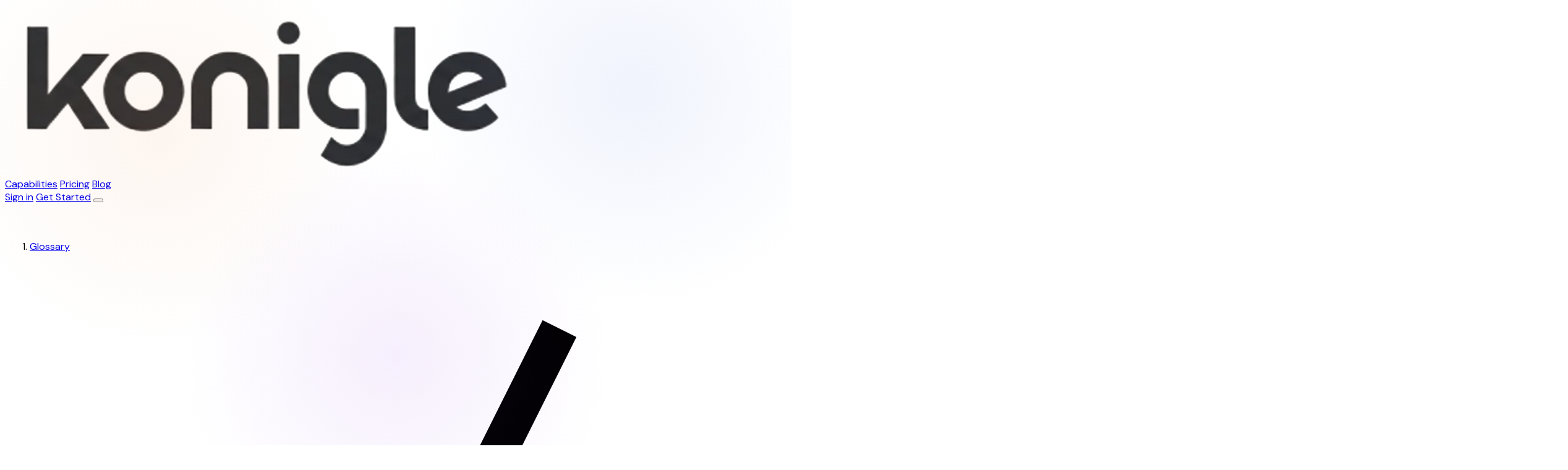

--- FILE ---
content_type: text/html; charset=utf-8
request_url: https://konigle.com/glossary/f/fulfillment
body_size: 21015
content:
<!DOCTYPE html>

<html lang="en">
  <head>
    <title>
      
        What is Fulfillment: Definition | Order Fulfillment
      
    </title>
    
    
      <meta charset="UTF-8" />
      <meta name="viewport" content="width=device-width, initial-scale=1.0" />
    

    
      <meta name="description" content="Fulfillment is the process of completing online orders or delivering your products to customers. It includes preparing, storing, packing, and shipping the orders." />
      <meta name="keywords" content="Fulfillment" />
      <meta name="robots" content="index, follow" />
      <link rel="canonical" href="https://konigle.com/glossary/f/fulfillment" />
      
        <link rel="alternate" hreflang="en" href="https://konigle.com/glossary/f/fulfillment" />
      
      
        <link rel="alternate"
              hreflang="x-default"
              href="https://konigle.com/glossary/f/fulfillment" />
      
      <meta http-equiv="content-language" content="en" />
      
      <meta property="og:title" content="What is Fulfillment: Definition | Order Fulfillment" />
      <meta property="og:description" content="Fulfillment is the process of completing online orders or delivering your products to customers. It includes preparing, storing, packing, and shipping the orders." />
      <meta property="og:url" content="https://konigle.com/glossary/f/fulfillment" />
      <meta property="og:type" content="website" />
      <meta property="og:locale" content="en" />
      <meta property="og:image" content="https://cdn.konigle.com/images/fulfillment.webp?v=1733129703" />
      <meta property="og:site_name" content="Konigle" />
      
      
      <meta name="twitter:card" content="summary_large_image" />
      <meta name="twitter:title" content="What is Fulfillment: Definition | Order Fulfillment" />
      <meta name="twitter:description" content="Fulfillment is the process of completing online orders or delivering your products to customers. It includes preparing, storing, packing, and shipping the orders." />
      <meta name="twitter:image" content="https://cdn.konigle.com/images/fulfillment.webp?v=1733129703" />
    
    
    
<link rel="preconnect" href="https://fonts.googleapis.com">
<link rel="preconnect" href="https://fonts.gstatic.com" crossorigin>


    <link href="https://fonts.googleapis.com/css2?family=DM%20Sans&display=swap"
          rel="stylesheet">


    
    
    
      
      
    
    
    
      


    
        
            <link rel="stylesheet" type="text/css" href="https://cdn.konigle.com/css/root-styles-ae16617e.css">
        
    

    
        
            <link rel="stylesheet" type="text/css" href="https://cdn.konigle.com/css/ds-stylesheet.css">
        
    


    
    
    
    
    
  

    
  
    <script type="application/ld+json">
    {
        "@context": "http://schema.org",
        "@type": "BlogPosting",
        
        "headline": "What is Fulfillment: Definition | Order Fulfillment",
        
        
        "image": [
          "https://cdn.konigle.com/images/fulfillment.webp?v=1733129703"
        ],
        
        
        "hasPart": {
            "@type": "FAQPage",
            "mainEntity": [
              
              {
                "@type": "Question",
                "name": "What does fulfillment mean in sales?",
                "acceptedAnswer": {
                  "@type": "Answer",
                  "text": "<p >Basically, it's the&nbsp;<b>process of receiving, packing, and shipping orders.</b>&nbsp;The process begins when a buyer purchases an item and ends when they receive the item.</p>"
                }
              },
              
              {
                "@type": "Question",
                "name": "What is fulfillment in Shopify?",
                "acceptedAnswer": {
                  "@type": "Answer",
                  "text": "<p >After your buyer places an order, you need to prepare and deliver the product in it. This process is referred to as full order fulfillment in shopify.</p>"
                }
              },
              
              {
                "@type": "Question",
                "name": "What is the role of fulfillment?",
                "acceptedAnswer": {
                  "@type": "Answer",
                  "text": "<p >Fulfillment takes responsibility for offloading stock deliveries, processing orders, and packaging orders for distribution.&nbsp;</p>"
                }
              }
              
            ]
        },
        
        
        "author": {
          "@type": "Organization",
          "name": "",
          "url": "https://konigle.com"
        },
        
        
        "datePublished": "2024-11-21T17:01:25.310262+00:00",
        
        "dateModified": "2024-12-02T08:55:03.412096+00:00"
    }
    </script>
  

    
    
  

    

<script id="layout-context" type="application/json">""</script>
<script id="site-settings" type="application/json">{"brand": {"font": {"kind": "webfonts#webfont", "menu": "https://fonts.gstatic.com/s/dmsans/v16/rP2tp2ywxg089UriI5-g4vlH9VoD8CmcqZG40F9JadbnoEwAopxRT23z.ttf", "files": {"100": "https://fonts.gstatic.com/s/dmsans/v16/rP2tp2ywxg089UriI5-g4vlH9VoD8CmcqZG40F9JadbnoEwAop1hTmf3ZGMZpg.ttf", "200": "https://fonts.gstatic.com/s/dmsans/v16/rP2tp2ywxg089UriI5-g4vlH9VoD8CmcqZG40F9JadbnoEwAIpxhTmf3ZGMZpg.ttf", "300": "https://fonts.gstatic.com/s/dmsans/v16/rP2tp2ywxg089UriI5-g4vlH9VoD8CmcqZG40F9JadbnoEwA_JxhTmf3ZGMZpg.ttf", "500": "https://fonts.gstatic.com/s/dmsans/v16/rP2tp2ywxg089UriI5-g4vlH9VoD8CmcqZG40F9JadbnoEwAkJxhTmf3ZGMZpg.ttf", "600": "https://fonts.gstatic.com/s/dmsans/v16/rP2tp2ywxg089UriI5-g4vlH9VoD8CmcqZG40F9JadbnoEwAfJthTmf3ZGMZpg.ttf", "700": "https://fonts.gstatic.com/s/dmsans/v16/rP2tp2ywxg089UriI5-g4vlH9VoD8CmcqZG40F9JadbnoEwARZthTmf3ZGMZpg.ttf", "800": "https://fonts.gstatic.com/s/dmsans/v16/rP2tp2ywxg089UriI5-g4vlH9VoD8CmcqZG40F9JadbnoEwAIpthTmf3ZGMZpg.ttf", "900": "https://fonts.gstatic.com/s/dmsans/v16/rP2tp2ywxg089UriI5-g4vlH9VoD8CmcqZG40F9JadbnoEwAC5thTmf3ZGMZpg.ttf", "italic": "https://fonts.gstatic.com/s/dmsans/v16/rP2rp2ywxg089UriCZaSExd86J3t9jz86Mvy4qCRAL19DksVat-JDW3zRmYJpso5.ttf", "regular": "https://fonts.gstatic.com/s/dmsans/v16/rP2tp2ywxg089UriI5-g4vlH9VoD8CmcqZG40F9JadbnoEwAopxhTmf3ZGMZpg.ttf", "100italic": "https://fonts.gstatic.com/s/dmsans/v16/rP2rp2ywxg089UriCZaSExd86J3t9jz86Mvy4qCRAL19DksVat-JDG3zRmYJpso5.ttf", "200italic": "https://fonts.gstatic.com/s/dmsans/v16/rP2rp2ywxg089UriCZaSExd86J3t9jz86Mvy4qCRAL19DksVat8JDW3zRmYJpso5.ttf", "300italic": "https://fonts.gstatic.com/s/dmsans/v16/rP2rp2ywxg089UriCZaSExd86J3t9jz86Mvy4qCRAL19DksVat_XDW3zRmYJpso5.ttf", "500italic": "https://fonts.gstatic.com/s/dmsans/v16/rP2rp2ywxg089UriCZaSExd86J3t9jz86Mvy4qCRAL19DksVat-7DW3zRmYJpso5.ttf", "600italic": "https://fonts.gstatic.com/s/dmsans/v16/rP2rp2ywxg089UriCZaSExd86J3t9jz86Mvy4qCRAL19DksVat9XCm3zRmYJpso5.ttf", "700italic": "https://fonts.gstatic.com/s/dmsans/v16/rP2rp2ywxg089UriCZaSExd86J3t9jz86Mvy4qCRAL19DksVat9uCm3zRmYJpso5.ttf", "800italic": "https://fonts.gstatic.com/s/dmsans/v16/rP2rp2ywxg089UriCZaSExd86J3t9jz86Mvy4qCRAL19DksVat8JCm3zRmYJpso5.ttf", "900italic": "https://fonts.gstatic.com/s/dmsans/v16/rP2rp2ywxg089UriCZaSExd86J3t9jz86Mvy4qCRAL19DksVat8gCm3zRmYJpso5.ttf"}, "family": "DM Sans", "subsets": ["latin", "latin-ext"], "version": "v16", "category": "sans-serif", "variants": ["100", "200", "300", "regular", "500", "600", "700", "800", "900", "100italic", "200italic", "300italic", "italic", "500italic", "600italic", "700italic", "800italic", "900italic"], "lastModified": "2025-06-02"}, "spacing": "0.25rem", "logo_url": "https://cdn.konigle.com/images/konigle-opengraph-image.webp", "font_size": 16, "body_color": "#101828", "info_color": "#2563eb", "link_color": "#2563eb", "logo_width": 501, "radius_box": "0.5rem", "text_color": "#000000", "font_family": "DM Sans", "light_color": "#99a1af", "logo_height": 751, "accent_color": "#18f293", "border_color": "#d1d5dc", "danger_color": "#ef4444", "radius_input": "0.375rem", "subtle_color": "#4a5565", "base_color_50": "#ffffff", "font_provider": "google", "heading_color": "#101828", "neutral_color": "#f3f4f6", "primary_color": "#f33e02", "radius_button": "0.375rem", "success_color": "#10b981", "warning_color": "#f59e0b", "base_color_100": "#f3f4f6", "base_color_200": "#e5e7eb", "base_color_300": "#d1d5db", "secondary_color": "#f43d02", "background_color": "#ffffff", "primary_color_50": "#f43d02", "primary_color_100": "#dbe9fe", "primary_color_200": "#bfdafe", "primary_color_300": "#92c3fe", "primary_color_400": "#5fa2fb", "primary_color_500": "#3a7ef7", "primary_color_600": "#245fec", "primary_color_700": "#1c49db", "primary_color_800": "#1d3cb0", "primary_color_900": "#1d388b", "primary_color_950": "#172454", "base_content_color": "#000000", "info_content_color": "#ffffff", "secondary_color_50": "#f43d02", "secondary_color_100": "#f0f4ff", "secondary_color_200": "#e5ecff", "secondary_color_300": "#b8c9ff", "secondary_color_400": "#7094ff", "secondary_color_500": "#4775ff", "secondary_color_600": "#2c5be8", "secondary_color_700": "#1c4adb", "secondary_color_800": "#0034d1", "secondary_color_900": "#0536c7", "secondary_color_950": "#002ab3", "accent_content_color": "#ffffff", "danger_content_color": "#ffffff", "neutral_content_color": "#000000", "primary_content_color": "#ffffff", "success_content_color": "#ffffff", "warning_content_color": "#ffffff", "secondary_content_color": "#ffffff", "primary_content_color_50": "#f3f4f6", "primary_content_color_100": "#e5e7eb", "primary_content_color_200": "#d1d5db", "primary_content_color_300": "#b0b8c1", "primary_content_color_400": "#8b95a1", "primary_content_color_500": "#6b7280", "primary_content_color_600": "#4b5563", "primary_content_color_700": "#374151", "primary_content_color_800": "#1f2937", "primary_content_color_900": "#111827", "primary_content_color_950": "#292929", "secondary_content_color_50": "#ffffff", "secondary_content_color_100": "#efefef", "secondary_content_color_200": "#dcdcdc", "secondary_content_color_300": "#bdbdbd", "secondary_content_color_400": "#989898", "secondary_content_color_500": "#7c7c7c", "secondary_content_color_600": "#656565", "secondary_content_color_700": "#525252", "secondary_content_color_800": "#464646", "secondary_content_color_900": "#3d3d3d", "secondary_content_color_950": "#292929"}, "product_listing": {}, "tracking": {"gtm_id": "", "fb_pixel_id": null, "fathom_site_id": "BVUUAYTR", "ga_tracking_id": null}, "watchtower": {"token": "815316ee69374b099f44a554bc4dfa53"}, "commerce": {}}</script>
<script id="root-layout-context" type="application/json">{"style": {}, "version": "1", "header": {"style": {}, "blocks": {"block_b208c5": {"classes": "", "style": {}, "type": "component", "component_id": "7364401252397006848", "name": "Konigle Com Header", "disabled": false, "attrs_": {}, "config_": {}, "class_": "", "component": {"type_": "component", "attrs_": {}, "config_": {}, "style_": {}, "class_": "", "disabled_": false, "name_": "Konigle Com Header", "template_": "navbar-a849cea4", "version_": "1.0.0", "component_type_": "fluid", "dynamic_component_type_": null, "is_custom_": true, "editor_support_": false, "widget_config_": null}}}, "order": ["block_b208c5"], "attrs_": {}, "config_": {}, "class_": ""}, "footer": {"style": {"color": "#ffffff", "background-color": "#1c4adb"}, "blocks": {"block_0e2ae9": {"classes": "", "style": {}, "type": "component", "component_id": "7373482481310285824", "name": "Konigle Com Footer", "disabled": false, "attrs_": {}, "config_": {}, "class_": "", "component": {"type_": "component", "attrs_": {"aria-label": "Footer Navigation"}, "config_": {}, "style_": {}, "class_": "", "disabled_": false, "name_": "Konigle Com Footer", "template_": "footer-8a4f7ad5", "version_": "1.0.0", "component_type_": "fluid", "dynamic_component_type_": null, "is_custom_": true, "editor_support_": false, "widget_config_": null}}}, "order": ["block_0e2ae9"], "attrs_": {}, "config_": {}, "class_": ""}, "main": null, "right_sidebar": null, "left_sidebar": null, "css_assets": [{"type": "css", "attrs": {}, "code": "__root", "name": "Root stylesheet", "version": null, "asset_id": "6b3f0ae7-8e2d-4a37-a28b-187f955b5340", "asset_src": null}, {"type": "css", "attrs": {}, "code": "__custom", "name": "Design System Stylesheet", "version": null, "asset_id": "26a9be0e-4b6b-40f0-b8f5-33876e812074", "asset_src": null}], "js_assets": [], "template_id": "7230751136804769792"}</script>
<script>
    window.konigle = {
        apiServer: "https://tim.konigle.com",
        csrfToken: "N5WyTiEm3ZpVsBGvJpWlDXOZMwDusuMxTjyQZcGrhPmledw0X9i53mLUSCYxJgPM",
        userAuthenticated: false,
        isPreview: false,
        pageVersion: "A",
        profitjs: {
            pageType: "glossary",
            resourceId: "7242945069828849664",
            accessToken: "b88b33b55492497599d1dd37641fa939",
            server: "https://tim.konigle.com"
        },
        watchtower: {
            token: "815316ee69374b099f44a554bc4dfa53",
            pageType: "4",
            pageId: "7242945069828849664",
            pageVersion: "A",
            server: "https://tim.konigle.com",
            disable: false
        }
    };

    
    (function() {
        const siteSettings = document.querySelector('script[id="site-settings"][type="application/json"]');
        if (siteSettings) {
            try {
                const data = JSON.parse(siteSettings.textContent || "{}");
                window.konigle.settings = data;
                siteSettings.remove();
            } catch (e) {
                console.error("Failed to parse site settings:", e);
            }
        }
    })();

    

    
    window.addEventListener('auth:login-widget:authenticated', function () {
        window.konigle.userAuthenticated = true;
    });

    class ComponentContextManager {
        constructor() {
            this.components = new Map();
        }

        init(){
            this.parseLayoutContext();
        }

        handleLayout(layout){
            const segments = ['main', 'header', 'footer'];
            segments.forEach((segment) => {
                if (layout[segment] && layout[segment].blocks) {
                    for(const [blockKey, block] of Object.entries(layout[segment].blocks)){
                        if(block.component && block.component_id){
                            this.components.set(block.component_id, block.component);
                        }
                    }
                }
            });
            
        }

        parseLayoutContext(){
            ['layout-context', 'root-layout-context'].forEach((id) => {
                const layoutJson = document.querySelector(`script[id='${id}'][type='application/json']`);
                if (layoutJson) {
                    try {
                        const data = JSON.parse(layoutJson.textContent || "{}");
                        this.handleLayout(data);
                        // remve the dom element after parsing
                        layoutJson.remove();
                    } catch (e) {
                        console.error(`Failed to parse JSON for ${id}:`, e);
                    }
                }
            });
        }

        getComponent(componentId) {
            return this.components.get(componentId) || {};
        }

        getComponentConfig(componentId){
            const component = this.getComponent(componentId);
            return component.config_ || {};
        }
    }
    if (!window.konigle.componentContextManager) {
        window.konigle.componentContextManager = new ComponentContextManager();
        window.konigle.componentContextManager.init();
    }
    window.konigle.getComponentConfig = function(componentId) {
        if (!window.konigle.componentContextManager) {
            console.error("ComponentContextManager is not initialized.");
            return {};
        }
        return window.konigle.componentContextManager.getComponentConfig(componentId);
    };
    window.konigle.getComponentContext = function(componentId) {
        if (!window.konigle.componentContextManager) {
            console.error("ComponentContextManager is not initialized.");
            return {}
        }
        return window.konigle.componentContextManager.getComponent(componentId);
    };

</script>


    
        <script src="/static/sitekit/js/vendor/jquery-3.7.1.min.js"></script>
    
    


    
      


    <script src="https://cdn.usefathom.com/script.js"
            data-site="BVUUAYTR"
            defer></script>


    
    
      
      <style>
        .bg-header {
          background-color: None;
        }
        .border-header {
          border-color: ;
        }
        .text-header {
          display: inline-block;
          color: ;
          border-color: transparent;
          border-radius: 0.375rem;
          transition: transform 0.3s ease-out;
        }
        .text-header:hover {
          transform: scale(1.1);
          color: ;
          border-color: ;
        }
</style>
      
    
    
    
    

    
    
      
    
  </head>
  
    
    
        
    <body class="flex min-h-screen flex-col justify-between"
          >
      
        
          



        
        
        
          
            
<div data-node-type="segment"
     data-template-id="7230751136804769792"
     data-node-key="header"
     
     style="">
    
        
            
                
                    <!-- component could be deleted but still the ID maybe present in the template. -->
                    
                        <div class="w-full" style=""  data-node-type="block" data-node-key="block_b208c5" data-component-id="7364401252397006848" >
                            

    
    
        <div data-node-key="component" data-node-name="Konigle Com Header" data-node-type="component">
    <style>
        /* Scoped custom CSS for the full-page overlay transition */
        /* Increased transition duration from 0.3s to 0.4s for a more subtle effect */
        ._g9p7q3-menu {
            transition: transform 0.4s ease-out, opacity 0.4s ease-out, visibility 0.4s ease-out;
            transform: translateX(100%);
            /* Start off-screen to the right */
            opacity: 0;
            visibility: hidden;
            pointer-events: none;
            /* Prevent interaction when hidden */
        }

        /* This class will be added by JavaScript to show the menu */
        ._g9p7q3-menu-open {
            transform: translateX(0);
            /* Slide into view */
            opacity: 1;
            visibility: visible;
            pointer-events: auto;
            /* Allow interaction when open */
        }

        /* Custom style for body to prevent scrolling when overlay is open */
        body._g9p7q3-no-scroll {
            overflow: hidden;
        }

        /* Styles for Hamburger Animation */
        ._g9p7q3-toggler span {
            transition: all 0.3s ease-in-out;
            transform-origin: center;
        }

        /* When the menu is open, transform the hamburger icon into an 'X' */
        ._g9p7q3-toggler.is-active span:nth-child(1) {
            transform: translateY(8px) rotate(45deg);
            /* Move down by height of one span + gap, then rotate */
        }

        ._g9p7q3-toggler.is-active span:nth-child(2) {
            opacity: 0;
            /* Hide the middle line */
            transform: translateX(-20px);
            /* Optional: move it off-screen for a subtle effect */
        }

        ._g9p7q3-toggler.is-active span:nth-child(3) {
            transform: translateY(-8px) rotate(-45deg);
            /* Move up by height of one span + gap, then rotate */
        }

        /* Make the Get Started button span across all columns on tablet */
        @media (min-width: 768px) {
            ._g9p7q3-get-started-btn {
                grid-column: span 3;
                height: auto !important;
                padding-top: 1rem !important;
                padding-bottom: 1rem !important;
            }
        }
    </style>
    <header class="bg-base-50 text-base-content py-4 shadow-md sticky top-0 z-50">
        <div class="container mx-auto px-4 flex justify-between items-center">
            <!-- Logo / Brand Image -->
            <a aria-label="Konigle Logo" class="" href="/">
                <img alt="Konigle" class="h-10" src="https://cdn.konigle.com/images/konigle_logo.webp"/>
            </a>
            <!-- Desktop Navigation Links (visible on large screens, centered) -->
            <nav aria-label="Main Navigation" class="hidden lg:flex flex-grow justify-center items-center space-x-6">

                <a class="text-body hover:text-primary link transition-colors duration-200 py-2 px-3"
                    href="/cv">Capabilities</a>
                <a class="text-body hover:text-primary link transition-colors duration-200 py-2 px-3"
                    href="/pricing">Pricing</a>
                <a class="text-body hover:text-primary link transition-colors duration-200 py-2 px-3"
                    href="/blog">Blog</a>
            </nav>
            <!-- Right-aligned group (Desktop CTA or Mobile Hamburger) -->
            <div class="flex items-center lg:ml-6 space-x-4">
                <!-- Sign In Link (visible on large screens) -->
                <a class="hidden lg:block text-body hover:text-primary transition-colors duration-200"
                    href="https://tim.konigle.com">Sign in</a>
                <!-- Desktop CTA Button (visible on large screens) -->
                <a class="hidden lg:block bg-primary text-primary-content px-5 py-2 rounded-btn hover:bg-primary-700 transition-colors duration-200"
                    href="/get-started">Get Started</a>
                <!-- Hamburger Menu Button for Mobile/Tablet (hidden on large screens) -->
                <button aria-controls="_g9p7q3-mobile-menu" aria-expanded="false" aria-label="Toggle navigation menu" class="lg:hidden flex flex-col space-y-1.5 _g9p7q3-toggler p-2 focus:outline-none focus:ring-2 focus:ring-primary rounded">
<span class="block bg-heading h-0.5 w-6"></span>
<span class="block bg-heading h-0.5 w-5"></span>
<span class="block bg-heading h-0.5 w-4"></span>
</button>
            </div>
        </div>
        <!-- Mobile Navigation Full Page Overlay (hidden by default, revealed on hamburger click) -->
        <nav aria-label="Mobile Navigation"
            class="lg:hidden _g9p7q3-menu fixed inset-0 z-[1000] bg-base-100/100 flex flex-col justify-center items-start p-4 md:items-center md:p-8"
            id="_g9p7q3-mobile-menu">
            <!-- Close Button for the overlay -->
            <button aria-label="Close navigation menu" class="absolute top-4 right-4 text-heading text-4xl leading-none _g9p7q3-close-btn p-2 focus:outline-none focus:ring-2 focus:ring-primary rounded">
                ×
            </button>
            <!-- Container for Menu Items -->
            <div
                class="flex flex-col space-y-8 w-full max-w-sm mx-auto md:grid md:grid-cols-3 md:gap-4 md:max-w-4xl md:space-y-0 md:px-0">
                <a class="text-heading text-3xl font-bold hover:text-primary link transition-colors duration-200 _g9p7q3-menu-item block text-left md:bg-base-200 md:rounded-box md:p-6 md:flex md:flex-col md:justify-center md:items-center md:text-xl md:h-32 md:w-full md:text-center"
                    href="/">Home</a>
                <a class="text-heading text-3xl font-bold hover:text-primary link transition-colors duration-200 _g9p7q3-menu-item block text-left md:bg-base-200 md:rounded-box md:p-6 md:flex md:flex-col md:justify-center md:items-center md:text-xl md:h-32 md:w-full md:text-center"
                    href="/cv">Capabilities</a>
                <a class="text-heading text-3xl font-bold hover:text-primary link transition-colors duration-200 _g9p7q3-menu-item block text-left md:bg-base-200 md:rounded-box md:p-6 md:flex md:flex-col md:justify-center md:items-center md:text-xl md:h-32 md:w-full md:text-center"
                    href="/pricing">Pricing</a>
                <!-- New Row of Menu Items for Tablet (md breakpoint) -->
                <a class="text-heading text-3xl font-bold hover:text-primary link transition-colors duration-200 _g9p7q3-menu-item block text-left md:bg-base-200 md:rounded-box md:p-6 md:flex md:flex-col md:justify-center md:items-center md:text-xl md:h-32 md:w-full md:text-center"
                    href="/about">About Us</a>


                <a class="text-heading text-3xl font-bold hover:text-primary link transition-colors duration-200 _g9p7q3-menu-item block text-left md:bg-base-200 md:rounded-box md:p-6 md:flex md:flex-col md:justify-center md:items-center md:text-xl md:h-32 md:w-full md:text-center"
                    href="/blog">Blog</a>
                <a class="text-heading text-3xl font-bold hover:text-primary link transition-colors duration-200 _g9p7q3-menu-item block text-left md:bg-base-200 md:rounded-box md:p-6 md:flex md:flex-col md:justify-center md:items-center md:text-xl md:h-32 md:w-full md:text-center"
                    href="https://tim.konigle.com">Sign in</a>
                <a class="bg-primary text-primary-content px-8 py-3 text-xl font-semibold rounded-btn hover:bg-primary-700 transition-colors duration-200 mt-8 _g9p7q3-menu-item _g9p7q3-get-started-btn block text-left md:col-span-3 md:bg-primary md:text-primary-content md:rounded-btn md:p-6 md:flex md:flex-col md:justify-center md:items-center md:text-xl md:mt-2 md:text-center"
                    href="/get-started">Get Started</a>
            </div>
        </nav>
    </header>
    <script>
        $(document).ready(function() {
            var $toggler = $('._g9p7q3-toggler');
            var $mobileMenu = $('._g9p7q3-menu');
            var $closeBtn = $('._g9p7q3-close-btn');
            var $menuItems = $('._g9p7q3-menu-item');

            function openMenu() {
                $mobileMenu.addClass('_g9p7q3-menu-open');
                $toggler.attr('aria-expanded', 'true').addClass('is-active'); // Add active class for animation
                $('body').addClass('_g9p7q3-no-scroll');
            }

            function closeMenu() {
                $mobileMenu.removeClass('_g9p7q3-menu-open');
                $toggler.attr('aria-expanded', 'false').removeClass('is-active'); // Remove active class
                $('body').removeClass('_g9p7q3-no-scroll');
            }

            $toggler.on('click', function() {
                if ($mobileMenu.hasClass('_g9p7q3-menu-open')) {
                    closeMenu();
                } else {
                    openMenu();
                }
            });

            $closeBtn.on('click', function() {
                closeMenu();
            });

            $menuItems.on('click', function(e) {
                closeMenu();
            });
        });
    </script>
</div>
    


                        </div>
                        
                        
<div x-data="searchModal" @search-open.window="handleOpen($event.detail)">
    
    <div x-show="isOpen"
         x-cloak
         x-on:keydown.window.escape="handleClose()"
         class="fixed inset-0 z-50"
         aria-labelledby="search-modal"
         role="dialog"
         aria-modal="true">
        <!-- Background backdrop, show/hide based on modal state. -->
        <div x-show="isOpen"
             x-transition.opacity.duration.500ms
             class="fixed inset-0 bg-gray-500 bg-opacity-75 transition-opacity"></div>
        <div x-show="isOpen"
             x-transition:enter="transition ease-in-out duration-500"
             x-transition:enter-start="translate-y-full"
             x-transition:enter-end="translate-y-0"
             x-transition:leave="transition ease-in-out duration-500"
             x-transition:leave-start="translate-y-0"
             x-transition:leave-end="translate-y-full"
             class="fixed inset-0 z-10 w-screen">
            <div class="flex flex-col h-full justify-end items-center">
                <!-- Modal panel, show/hide based on modal state. -->
                <div class="grid grid-cols-1 sm:grid-cols-2 lg:grid-cols-5 gap-4 grow bg-white w-full max-h-full shadow-xl">
                    <div class="col-span-1 lg:col-span-2 px-4 sm:p-8">
                        <div class="h-24 sm:h-32 mb-8 flex flex-col justify-end items-start">
                            <h2 class="text-4xl sm:text-6xl font-bold text-gray-900">Search</h2>
                        </div>
                        <!-- Search bar and button. -->
                        
<form class="flex flex-row justify-between items-center w-full"
      x-on:submit="query($event, searchValue)">
    <label for="" class="sr-only">Search</label>
    <div class="relative flex-grow rounded-lg transition focus-within:drop-shadow-md">
        <!-- Search icon adornment. -->
        <div class="pointer-events-none absolute inset-y-0 left-0 flex items-center pl-3"
             aria-hidden="true">
            <svg xmlns="http://www.w3.org/2000/svg"
                 viewBox="0 0 20 20"
                 fill="currentColor"
                 class="w-5 h-5 text-gray-400">
                <path fill-rule="evenodd" d="M9 3.5a5.5 5.5 0 100 11 5.5 5.5 0 000-11zM2 9a7 7 0 1112.452 4.391l3.328 3.329a.75.75 0 11-1.06 1.06l-3.329-3.328A7 7 0 012 9z" clip-rule="evenodd" />
            </svg>
        </div>
        <input id="search"
               type="text"
               name="search"
               class="block transition w-full rounded-t-lg py-1.5 px-10 text-gray-900 bg-gray-100 placeholder:text-gray-400 sm:text-sm sm:leading-6 border-t-0 border-x-0 border-b-2 border-b-gray-200 focus:border-b-primary focus:ring-0"
               placeholder="Search anything"
               x-model="searchValue"
               x-on:input.debounce.500ms="query($event, searchValue)">
        <!-- Invisible button to capture Enter key. -->
        <button type="submit" hidden aria-hidden="true"></button>
        <!-- Clear input button. -->
        <button type="button"
                x-on:click="handleClear()"
                x-show="searchValue"
                class="absolute inset-y-0 right-0 flex items-center pr-3 transition hover:opacity-50"
                aria-label="clear-search">
            <svg xmlns="http://www.w3.org/2000/svg"
                 viewBox="0 0 20 20"
                 fill="currentColor"
                 class="w-5 h-5 text-gray-400"
                 aria-hidden="true">
                <path d="M6.28 5.22a.75.75 0 00-1.06 1.06L8.94 10l-3.72 3.72a.75.75 0 101.06 1.06L10 11.06l3.72 3.72a.75.75 0 101.06-1.06L11.06 10l3.72-3.72a.75.75 0 00-1.06-1.06L10 8.94 6.28 5.22z" />
            </svg>
        </button>
    </div>
    <!-- Search arrow icon button. -->
    <button type="submit"
            class="btn-icon ml-2 text-gray-500"
            x-bind:disabled="isLoading"
            aria-label="query-search">
        <!-- Loading indicator. -->
        <svg xmlns="http://www.w3.org/2000/svg"
             fill="none"
             viewBox="0 0 24 24"
             stroke-width="1.5"
             stroke="currentColor"
             class="w-6 h-6 animate-pulse"
             x-show="isLoading"
             aria-hidden="true">
            <path stroke-linecap="round" stroke-linejoin="round" d="M6.75 12a.75.75 0 11-1.5 0 .75.75 0 011.5 0zM12.75 12a.75.75 0 11-1.5 0 .75.75 0 011.5 0zM18.75 12a.75.75 0 11-1.5 0 .75.75 0 011.5 0z" />
        </svg>
        <!-- Arrow when not loading. -->
        <svg xmlns="http://www.w3.org/2000/svg"
             fill="none"
             viewBox="0 0 24 24"
             stroke-width="1.5"
             stroke="currentColor"
             class="w-6 h-6"
             x-show="!isLoading"
             aria-hidden="true">
            <path stroke-linecap="round" stroke-linejoin="round" d="M13.5 4.5L21 12m0 0l-7.5 7.5M21 12H3" />
        </svg>
    </button>
</form>

                        <!-- "Nothing found" indicator. -->
                        <div class="relative my-2 prose prose-a:text-primary"
                             x-show="resultGroups?.length === 0 && searchValue && hasSearched"
                             x-transition.opacity>
                            
                                <p class="text-sm">Can't find what you're looking for!</p>
                            
                        </div>
                    </div>
                    <div class="col-span-1 lg:col-span-3 overflow-auto grow px-4 sm:p-8 bg-gray-50 rounded-t-2xl sm:rounded-tr-none sm:rounded-bl-2xl"
                         x-show="resultGroups?.length"
                         x-transition.opacity>
                        <!-- Displaces list to same level as search bar. -->
                        <div class="h-16 sm:h-32 mb-8 flex flex-col justify-end items-start">
                            <!-- Results count. -->
                            <h3 class="text-2xl sm:text-3xl font-semibold text-gray-900"
                                x-text="`${searchCount} result${searchCount > 1 ? 's' : ''}`"></h3>
                        </div>
                        <!-- Search results list. -->
                        
<ul role="list">
    <template x-for="group in resultGroups">
        <li class="mb-4">
            <!-- Result group title. -->
            <div class="pb-2">
                <h3 class="text-base font-semibold leading-6 text-gray-900"
                    x-text="group.title"></h3>
            </div>
            <!-- Results list. -->
            <ul role="list">
                <template x-for="result in group.results">
                    <a x-bind:href="result?.url">
                        <li class="relative flex justify-between gap-x-6 px-4 py-5 rounded-lg transition hover:bg-white hover:shadow-md sm:px-6 lg:px-8">
                            <div class="flex min-w-0 gap-x-4">
                                <div class="min-w-0 flex-auto">
                                    <p class="text-sm font-semibold leading-6 text-gray-900"
                                       x-text="result?.title"></p>
                                    <p class="mt-1 flex text-xs leading-5 text-gray-500"
                                       x-text="result?.subtitle"></p>
                                </div>
                            </div>
                            <!-- Right caret. -->
                            <div class="flex shrink-0 items-center gap-x-4" aria-hidden="true">
                                <svg class="h-5 w-5 flex-none text-gray-400"
                                     viewBox="0 0 20 20"
                                     fill="currentColor">
                                    <path fill-rule="evenodd" d="M7.21 14.77a.75.75 0 01.02-1.06L11.168 10 7.23 6.29a.75.75 0 111.04-1.08l4.5 4.25a.75.75 0 010 1.08l-4.5 4.25a.75.75 0 01-1.06-.02z" clip-rule="evenodd" />
                                </svg>
                            </div>
                        </li>
                    </a>
                </template>
            </ul>
        </li>
    </template>
</ul>

                    </div>
                </div>
            </div>
        </div>
        <!-- Top right button group. -->
        <div class="absolute top-4 right-4 z-10"
             x-on:click="handleClose()"
             x-show="isOpen"
             x-transition.duration.300ms.delay.500ms>
            <!-- Close button. -->
            <button class="flex flex-row items-center group bg-white text-gray-700 rounded-full p-2 transition drop-shadow-md hover:drop-shadow-lg"
                    type="button">
                <!-- Expanding text on hover. -->
                <span class="text-sm text-left font-normal transition-all w-0 group-hover:w-12 ps-0 group-hover:ps-1 opacity-0 group-hover:opacity-100 -translate-x-12 group-hover:translate-x-0">Close</span>
                <svg xmlns="http://www.w3.org/2000/svg"
                     fill="none"
                     viewBox="0 0 24 24"
                     stroke-width="1.5"
                     stroke="currentColor"
                     class="w-6 h-6"
                     aria-hidden="true">
                    <path stroke-linecap="round" stroke-linejoin="round" d="M6 18L18 6M6 6l12 12" />
                </svg>
            </button>
        </div>
    </div>
</div>

                    
                
            
        
    
</div>

          
        
        
        <main class="flex-grow flex flex-col relative "
              data-node-type="segment"
              data-template-id=""
              data-node-key="main"
              style="">
          
  <div class="relative py-16 max-w-7xl mx-auto px-6 lg:px-8">
    <div class="lg:grid lg:grid-cols-12 lg:gap-4">
      <div class="text-base  lg:col-start-3 lg:col-span-8">
        <div>
          <nav>
            <ol class="flex items-center">
              <li>
                <a class="text-base-content/70 font-medium"
                   href="/glossary">Glossary</a>
              </li>
              <li class="flex items-center">
                <svg class="flex-shrink-0 h-5 w-5 text-base-content/30"
                     xmlns="http://www.w3.org/2000/svg"
                     fill="currentColor"
                     viewBox="0 0 20 20"
                     aria-hidden="true">
                  <path d="M5.555 17.776l8-16 .894.448-8 16-.894-.448z" />
                </svg>
                <a class="text-base-content/70 font-medium"
                   href="/glossary/f">F</a>
              </li>
            </ol>
          </nav>
        </div>
        <div class="mt-4 max-w-prose mx-auto lg:max-w-none">
          <h1 class="mt-2 text-2xl sm:text-3xl lg:text-4xl leading-8 font-bold tracking-tight text-base-content">
            Fulfillment
          </h1>
        </div>
      </div>
    </div>
    <div class="mt-8 lg:grid lg:grid-cols-1 lg:gap-8">
      <div class="mt-8 lg:mt-0">
        <div class="text-base">
          <div class=" grid grid-cols-12 gap-4">
            
              <div class="col-span-12 lg:col-span-2 pb-8 lg:pb-0 border-b lg:border-0 border-gray-300">
                <div class="lg:border-r border-base-content/30 lg:px-2">
                  <div class="font-semibold text-lg text-base-content">Contents</div>
                  <ul class="mt-4">
                    
                      
                    
                      
                    
                      
                    
                      
                    
                      
                    
                      
                    
                      
                        <li class="py-1">
                          <a href="#section-ecommerce-fulfillment-process"
                             title="eCommerce fulfillment process"
                             class="font-normal text-base-content/70 hover:underline">eCommerce fulfillment process</a>
                        </li>
                      
                    
                      
                    
                      
                    
                      
                    
                      
                    
                      
                    
                      
                    
                      
                    
                      
                    
                      
                    
                      
                    
                      
                    
                      
                    
                      
                    
                      
                    
                      
                        <li class="py-1">
                          <a href="#section-types-of-fulfillment"
                             title="Types of Fulfillment"
                             class="font-normal text-base-content/70 hover:underline">Types of Fulfillment</a>
                        </li>
                      
                    
                      
                    
                      
                    
                      
                    
                      
                    
                      
                    
                      
                        <li class="py-1">
                          <a href="#section-advantages-of-fulfillment"
                             title="Advantages of fulfillment"
                             class="font-normal text-base-content/70 hover:underline">Advantages of fulfillment</a>
                        </li>
                      
                    
                      
                    
                  </ul>
                </div>
              </div>
            
            <div class="col-span-12  mt-4 lg:mt-0 lg:col-span-8  ">
              
                <div class="rich-text">
                  <div>
                    <p>Fulfillment is the process of completing online orders or delivering your products to customers. It includes preparing, storing, packing, and shipping the orders.</p>
                  </div>
                  <hr class="text-base-content/50 mt-4">
                </div>
              
              <div>
                <div class="rich-text">
                  
<style>
  .scroll-offset-blog-template::before {
      /* 
        pseudo-element to ensure that the top nav bar doesnt cover
        the start of the heading when link is clicked  
      */
      content: "";
      display: block;
      height: 4rem;

      margin-top: -4rem;
      visibility: hidden;
  }
</style>
<div data-rich-text>
  
    
      <div data-block="paragraph"
           data-block-index="0">
        
          <p>Fulfillment of orders&nbsp;happens when the interaction between the<a href="https://konigle.com/glossary/e/ecommerce-website" target="_blank">&nbsp;e-commerce website</a>&nbsp;and the shoppers gets closed for the ordered items.</p>
        
      </div>
    
  
    
      <div data-block="image"
           data-block-index="1">
        
          <figure x-data="{ imageOpen: false }">
            <!-- rich text image -->
            <input type="image"
                   src="https://cdn.konigle.com/images/2023/Fulfillment_meme--v1673068745.jpg"
                   alt="Fulfillment work meme"
                   class="border rounded-md w-full mx-auto transition-all duration-500 hover:rounded-xl hover:scale-105 active:opacity-80 "
                   width=""
                   height=""
                   aria-disabled="true"
                   @click="imageOpen = true"
                   @keyup.escape="imageOpen = false">
            <figcaption>Fulfillment work meme</figcaption>
            <!-- image modal -->
            <div class="fixed inset-0 z-10 bg-white/25 backdrop-blur-xl"
                 aria-hidden="true"
                 x-cloak
                 x-show="imageOpen"
                 x-transition.opacity.duration.500ms>
              <div class="relative flex flex-col justify-center items-center w-full h-full p-4 lg:p-16">
                <!-- expanded image -->
                <img src="https://cdn.konigle.com/images/2023/Fulfillment_meme--v1673068745.jpg"
                     alt="Fulfillment work meme"
                     class="rounded-lg drop-shadow-lg max-w-full max-h-full "
                     width=""
                     height=""
                     x-show="imageOpen"
                     x-transition:enter="transition duration-500"
                     x-transition:enter-start="blur-3xl scale-75"
                     x-transition:enter-end="blur-0 scale-100"
                     x-transition:leave="transition duration-500"
                     x-transition:leave-start="blur-0 scale-100"
                     x-transition:leave-end="blur-3xl scale-75">
                <!-- modal close button -->
                <button type="button"
                        class="btn-icon absolute top-4 right-4 rounded-btn bg-gray-50 drop-shadow-md"
                        x-on:click="imageOpen = false"
                        x-show="imageOpen"
                        x-transition:enter="transition-transform duration-200 delay-200"
                        x-transition:enter-start="scale-0"
                        x-transition:enter-end="scale-100"
                        x-transition:leave="transition-transform duration-200"
                        x-transition:leave-start="scale-100"
                        x-transition:leave-end="scale-0">
                  <svg xmlns="http://www.w3.org/2000/svg"
                       fill="none"
                       viewBox="0 0 24 24"
                       stroke-width="1.5"
                       stroke="currentColor"
                       class="w-6 h-6">
                    <path stroke-linecap="round" stroke-linejoin="round" d="M6 18L18 6M6 6l12 12" />
                  </svg>
                </button>
              </div>
            </div>
          </figure>
        
      </div>
    
  
    
      <div data-block="paragraph"
           data-block-index="2">
        
          <p>If a shopper orders a product on your eCommerce store, it must be shipped within a specific time and at a&nbsp;<a href="https://konigle.com/glossary/d/discount-pricing" target="_blank">special price</a>.</p>
        
      </div>
    
  
    
      <div data-block="paragraph"
           data-block-index="3">
        
          <p>This process can be done in-house by an&nbsp;<a href="https://konigle.com/p/starting-an-ecommerce-business" target="_blank">eCommerce business</a>&nbsp;or outsourced to a third-party provider and it usually charges by weight, dimensions, storage, or some other combination.</p>
        
      </div>
    
  
    
      <div data-block="paragraph"
           data-block-index="4">
        
          <p>Konigle's<a href="https://konigle.com/seller-tools/shopify/bulk-price-editor" target="_blank">&nbsp;Shopify Bulk Price Editor&nbsp;</a>helps you to set a special price or edit prices in bulk,&nbsp;<a href="https://konigle.com/p/how-to-run-a-promotion-by-increasing-prices-rather-than-discounting-1c5d0a8a" target="_blank">run schedule promotions</a>, and roll back prices with a click.</p>
        
      </div>
    
  
    
      <div data-block="image"
           data-block-index="5">
        
          <figure x-data="{ imageOpen: false }">
            <!-- rich text image -->
            <input type="image"
                   src="https://cdn.konigle.com/images/2023/Bulk_price_editor_tool--v1673073609.png"
                   alt="Konigle&#x27;s bulk price editor tool"
                   class="border rounded-md w-full mx-auto transition-all duration-500 hover:rounded-xl hover:scale-105 active:opacity-80 "
                   width=""
                   height=""
                   aria-disabled="true"
                   @click="imageOpen = true"
                   @keyup.escape="imageOpen = false">
            <figcaption>Konigle's bulk price editor tool</figcaption>
            <!-- image modal -->
            <div class="fixed inset-0 z-10 bg-white/25 backdrop-blur-xl"
                 aria-hidden="true"
                 x-cloak
                 x-show="imageOpen"
                 x-transition.opacity.duration.500ms>
              <div class="relative flex flex-col justify-center items-center w-full h-full p-4 lg:p-16">
                <!-- expanded image -->
                <img src="https://cdn.konigle.com/images/2023/Bulk_price_editor_tool--v1673073609.png"
                     alt="Konigle&#x27;s bulk price editor tool"
                     class="rounded-lg drop-shadow-lg max-w-full max-h-full "
                     width=""
                     height=""
                     x-show="imageOpen"
                     x-transition:enter="transition duration-500"
                     x-transition:enter-start="blur-3xl scale-75"
                     x-transition:enter-end="blur-0 scale-100"
                     x-transition:leave="transition duration-500"
                     x-transition:leave-start="blur-0 scale-100"
                     x-transition:leave-end="blur-3xl scale-75">
                <!-- modal close button -->
                <button type="button"
                        class="btn-icon absolute top-4 right-4 rounded-btn bg-gray-50 drop-shadow-md"
                        x-on:click="imageOpen = false"
                        x-show="imageOpen"
                        x-transition:enter="transition-transform duration-200 delay-200"
                        x-transition:enter-start="scale-0"
                        x-transition:enter-end="scale-100"
                        x-transition:leave="transition-transform duration-200"
                        x-transition:leave-start="scale-100"
                        x-transition:leave-end="scale-0">
                  <svg xmlns="http://www.w3.org/2000/svg"
                       fill="none"
                       viewBox="0 0 24 24"
                       stroke-width="1.5"
                       stroke="currentColor"
                       class="w-6 h-6">
                    <path stroke-linecap="round" stroke-linejoin="round" d="M6 18L18 6M6 6l12 12" />
                  </svg>
                </button>
              </div>
            </div>
          </figure>
        
      </div>
    
  
    
      <div data-block="heading"
           data-block-index="6">
        
          
            <h2 
              class="scroll-offset-blog-template"
              id="ecommerce-fulfillment-process">
              eCommerce fulfillment process
            </h2>
          
        
      </div>
    
  
    
      <div data-block="paragraph"
           data-block-index="7">
        
          <p>There are many moving elements are present in the fulfillment process that makes up the entire process easy.</p>
        
      </div>
    
  
    
      <div data-block="heading"
           data-block-index="8">
        
          
            <h3 
              class="scroll-offset-blog-template"
              id="1-receiving">
              1. Receiving
            </h3>
          
        
      </div>
    
  
    
      <div data-block="paragraph"
           data-block-index="9">
        
          <p>Before you can complete orders from your online stores, you need good inventory and If you choose to fulfill orders in-house, your&nbsp;<a href="https://konigle.com/glossary/i/inventory" target="_blank">inventory</a>&nbsp;must be on hand.</p>
        
      </div>
    
  
    
      <div data-block="heading"
           data-block-index="10">
        
          
            <h3 
              class="scroll-offset-blog-template"
              id="2-inventory-store">
              2. Inventory store
            </h3>
          
        
      </div>
    
  
    
      <div data-block="paragraph"
           data-block-index="11">
        
          <p>Storing products also known as warehousing is the organization and storage of your inventory. Good inventory storage will keep your items more secure. It gives the flexibility to deliver to the shoppers.</p>
        
      </div>
    
  
    
      <div data-block="paragraph"
           data-block-index="12">
        
          <p>Konigle's&nbsp;<a href="https://konigle.com/seller-tools/shopify/inventory-management" target="_blank">Shopify Inventory Management</a>&nbsp;tool helps you with intelligent inventory management that actually helps save time and&nbsp;increase profits.</p>
        
      </div>
    
  
    
      <div data-block="image"
           data-block-index="13">
        
          <figure x-data="{ imageOpen: false }">
            <!-- rich text image -->
            <input type="image"
                   src="https://cdn.konigle.com/images/2023/Konigles_Inventory_management_tool--v1673025718.png"
                   alt="Konigle&#x27;s&amp;nbsp;Shopify Inventory Management&amp;nbsp;tool&amp;nbsp;"
                   class="border rounded-md w-full mx-auto transition-all duration-500 hover:rounded-xl hover:scale-105 active:opacity-80 "
                   width=""
                   height=""
                   aria-disabled="true"
                   @click="imageOpen = true"
                   @keyup.escape="imageOpen = false">
            <figcaption>Konigle's&nbsp;Shopify Inventory Management&nbsp;tool&nbsp;</figcaption>
            <!-- image modal -->
            <div class="fixed inset-0 z-10 bg-white/25 backdrop-blur-xl"
                 aria-hidden="true"
                 x-cloak
                 x-show="imageOpen"
                 x-transition.opacity.duration.500ms>
              <div class="relative flex flex-col justify-center items-center w-full h-full p-4 lg:p-16">
                <!-- expanded image -->
                <img src="https://cdn.konigle.com/images/2023/Konigles_Inventory_management_tool--v1673025718.png"
                     alt="Konigle&#x27;s&amp;nbsp;Shopify Inventory Management&amp;nbsp;tool&amp;nbsp;"
                     class="rounded-lg drop-shadow-lg max-w-full max-h-full "
                     width=""
                     height=""
                     x-show="imageOpen"
                     x-transition:enter="transition duration-500"
                     x-transition:enter-start="blur-3xl scale-75"
                     x-transition:enter-end="blur-0 scale-100"
                     x-transition:leave="transition duration-500"
                     x-transition:leave-start="blur-0 scale-100"
                     x-transition:leave-end="blur-3xl scale-75">
                <!-- modal close button -->
                <button type="button"
                        class="btn-icon absolute top-4 right-4 rounded-btn bg-gray-50 drop-shadow-md"
                        x-on:click="imageOpen = false"
                        x-show="imageOpen"
                        x-transition:enter="transition-transform duration-200 delay-200"
                        x-transition:enter-start="scale-0"
                        x-transition:enter-end="scale-100"
                        x-transition:leave="transition-transform duration-200"
                        x-transition:leave-start="scale-100"
                        x-transition:leave-end="scale-0">
                  <svg xmlns="http://www.w3.org/2000/svg"
                       fill="none"
                       viewBox="0 0 24 24"
                       stroke-width="1.5"
                       stroke="currentColor"
                       class="w-6 h-6">
                    <path stroke-linecap="round" stroke-linejoin="round" d="M6 18L18 6M6 6l12 12" />
                  </svg>
                </button>
              </div>
            </div>
          </figure>
        
      </div>
    
  
    
      <div data-block="heading"
           data-block-index="14">
        
          
            <h3 
              class="scroll-offset-blog-template"
              id="3-order-processing">
              3. Order processing
            </h3>
          
        
      </div>
    
  
    
      <div data-block="paragraph"
           data-block-index="15">
        
          <p>These steps include picking or getting the items from where they are stored and next packing, or getting the order ready to deliver.</p>
        
      </div>
    
  
    
      <div data-block="heading"
           data-block-index="16">
        
          
            <h3 
              class="scroll-offset-blog-template"
              id="4-delivery">
              4. Delivery
            </h3>
          
        
      </div>
    
  
    
      <div data-block="paragraph"
           data-block-index="17">
        
          <p>Once the order has been processed or is ready to deliver, the merchant must get it delivered to the customer.</p>
        
      </div>
    
  
    
      <div data-block="heading"
           data-block-index="18">
        
          
            <h3 
              class="scroll-offset-blog-template"
              id="5-returns">
              5. Returns
            </h3>
          
        
      </div>
    
  
    
      <div data-block="paragraph"
           data-block-index="19">
        
          <p>Many times a shopper returns an order, and you must be prepared to process it. They may deliver it directly back to your store or the fulfillment provider where it will be evaluated.</p>
        
      </div>
    
  
    
      <div data-block="image"
           data-block-index="20">
        
          <figure x-data="{ imageOpen: false }">
            <!-- rich text image -->
            <input type="image"
                   src="https://cdn.konigle.com/images/2023/Fulfillment--v1673025085.gif"
                   alt="Destiny fulfilled meme"
                   class="border rounded-md w-full mx-auto transition-all duration-500 hover:rounded-xl hover:scale-105 active:opacity-80 "
                   width=""
                   height=""
                   aria-disabled="true"
                   @click="imageOpen = true"
                   @keyup.escape="imageOpen = false">
            <figcaption>Destiny fulfilled meme</figcaption>
            <!-- image modal -->
            <div class="fixed inset-0 z-10 bg-white/25 backdrop-blur-xl"
                 aria-hidden="true"
                 x-cloak
                 x-show="imageOpen"
                 x-transition.opacity.duration.500ms>
              <div class="relative flex flex-col justify-center items-center w-full h-full p-4 lg:p-16">
                <!-- expanded image -->
                <img src="https://cdn.konigle.com/images/2023/Fulfillment--v1673025085.gif"
                     alt="Destiny fulfilled meme"
                     class="rounded-lg drop-shadow-lg max-w-full max-h-full "
                     width=""
                     height=""
                     x-show="imageOpen"
                     x-transition:enter="transition duration-500"
                     x-transition:enter-start="blur-3xl scale-75"
                     x-transition:enter-end="blur-0 scale-100"
                     x-transition:leave="transition duration-500"
                     x-transition:leave-start="blur-0 scale-100"
                     x-transition:leave-end="blur-3xl scale-75">
                <!-- modal close button -->
                <button type="button"
                        class="btn-icon absolute top-4 right-4 rounded-btn bg-gray-50 drop-shadow-md"
                        x-on:click="imageOpen = false"
                        x-show="imageOpen"
                        x-transition:enter="transition-transform duration-200 delay-200"
                        x-transition:enter-start="scale-0"
                        x-transition:enter-end="scale-100"
                        x-transition:leave="transition-transform duration-200"
                        x-transition:leave-start="scale-100"
                        x-transition:leave-end="scale-0">
                  <svg xmlns="http://www.w3.org/2000/svg"
                       fill="none"
                       viewBox="0 0 24 24"
                       stroke-width="1.5"
                       stroke="currentColor"
                       class="w-6 h-6">
                    <path stroke-linecap="round" stroke-linejoin="round" d="M6 18L18 6M6 6l12 12" />
                  </svg>
                </button>
              </div>
            </div>
          </figure>
        
      </div>
    
  
    
      <div data-block="heading"
           data-block-index="21">
        
          
            <h2 
              class="scroll-offset-blog-template"
              id="types-of-fulfillment">
              Types of Fulfillment
            </h2>
          
        
      </div>
    
  
    
      <div data-block="paragraph"
           data-block-index="22">
        
          <p>There are main 3 types of fulfillment are as follows:</p>
        
      </div>
    
  
    
      <div data-block="paragraph"
           data-block-index="23">
        
          <p><b>1. Third-Party Fulfillment:&nbsp;</b>The outsourcing order fulfillment process is known as Third-party fulfillment. Third-party fulfillment manages everything from getting inventory from stores to order fulfillment for the customers.</p>
        
      </div>
    
  
    
      <div data-block="paragraph"
           data-block-index="24">
        
          <p><b>2. Self-Fulfillment:</b>&nbsp;Merchant fulfillment is also known as self-fulfillment or in-house fulfillment and it includes handling order fulfillment on your own without any third-party involvement or help.</p>
        
      </div>
    
  
    
      <div data-block="image"
           data-block-index="25">
        
          <figure x-data="{ imageOpen: false }">
            <!-- rich text image -->
            <input type="image"
                   src="https://cdn.konigle.com/images/2023/Do_it_yourself_fulfillment--v1673156559.gif"
                   alt=""
                   class="border rounded-md w-full mx-auto transition-all duration-500 hover:rounded-xl hover:scale-105 active:opacity-80 "
                   width=""
                   height=""
                   aria-disabled="true"
                   @click="imageOpen = true"
                   @keyup.escape="imageOpen = false">
            
            <!-- image modal -->
            <div class="fixed inset-0 z-10 bg-white/25 backdrop-blur-xl"
                 aria-hidden="true"
                 x-cloak
                 x-show="imageOpen"
                 x-transition.opacity.duration.500ms>
              <div class="relative flex flex-col justify-center items-center w-full h-full p-4 lg:p-16">
                <!-- expanded image -->
                <img src="https://cdn.konigle.com/images/2023/Do_it_yourself_fulfillment--v1673156559.gif"
                     alt=""
                     class="rounded-lg drop-shadow-lg max-w-full max-h-full "
                     width=""
                     height=""
                     x-show="imageOpen"
                     x-transition:enter="transition duration-500"
                     x-transition:enter-start="blur-3xl scale-75"
                     x-transition:enter-end="blur-0 scale-100"
                     x-transition:leave="transition duration-500"
                     x-transition:leave-start="blur-0 scale-100"
                     x-transition:leave-end="blur-3xl scale-75">
                <!-- modal close button -->
                <button type="button"
                        class="btn-icon absolute top-4 right-4 rounded-btn bg-gray-50 drop-shadow-md"
                        x-on:click="imageOpen = false"
                        x-show="imageOpen"
                        x-transition:enter="transition-transform duration-200 delay-200"
                        x-transition:enter-start="scale-0"
                        x-transition:enter-end="scale-100"
                        x-transition:leave="transition-transform duration-200"
                        x-transition:leave-start="scale-100"
                        x-transition:leave-end="scale-0">
                  <svg xmlns="http://www.w3.org/2000/svg"
                       fill="none"
                       viewBox="0 0 24 24"
                       stroke-width="1.5"
                       stroke="currentColor"
                       class="w-6 h-6">
                    <path stroke-linecap="round" stroke-linejoin="round" d="M6 18L18 6M6 6l12 12" />
                  </svg>
                </button>
              </div>
            </div>
          </figure>
        
      </div>
    
  
    
      <div data-block="paragraph"
           data-block-index="26">
        
          <p><b>3. Drop Shipping:&nbsp;</b><a href="https://konigle.com/glossary/d/dropshipping" target="_blank">Dropshipping</a>&nbsp;is also an order fulfillment method where the order received is forwarded to the manufacturer, who then handles the shipment and other logistics processes. This method balances the fulfillment load between the manufacturer and the eCommerce stores.</p>
        
      </div>
    
  
    
      <div data-block="heading"
           data-block-index="27">
        
          
            <h2 
              class="scroll-offset-blog-template"
              id="advantages-of-fulfillment">
              Advantages of fulfillment
            </h2>
          
        
      </div>
    
  
    
      <div data-block="list"
           data-block-index="28">
        
          
            <ul class="list-disc">
              <li class="prose">An in-house order fulfillment method is very cost-effective.</li><li class="prose">E-commerce store owners can have better control over the entire fulfillment process.<br></li><li class="prose">Fulfillment avoids stock-outs.<br></li><li class="prose">It allows easy and inexpensive customization.<br></li><li class="prose">Personalization is all processes to make the products unique.<br></li>
            </ul>
          
        
      </div>
    
  
</div>

                </div>
              </div>
              
              <div class="mt-6 text-sm  border-t border-base-content/50 pt-4">
                <dl class="space-y-2 divide-y lg:w-9/12">
                  
                    <div class="grid grid-cols-1 lg:grid-cols-4 pt-2">
                      <dt class="text-base-content/50">Author</dt>
                      <dd class="lg:col-span-3">
                        <a href=""
                           class="text-base-content/70 font-medium underline"></a>
                      </dd>
                    </div>
                    
                    
                  
                  <div class="grid grid-cols-1 lg:grid-cols-4 pt-2">
                    <dt class="text-base-content/50">Published</dt>
                    <dd class="lg:col-span-3 text-base-content/70 font-medium">
                      November 21, 2024
                    </dd>
                  </div>
                  <div class="grid grid-cols-1 lg:grid-cols-4 pt-2">
                    <dt class="text-base-content/50">Updated</dt>
                    <dd class="lg:col-span-3 text-base-content/70 font-medium">
                      December 2, 2024
                    </dd>
                  </div>
                </dl>
              </div>
              
                <section class="py-8 md:py-12 lg:py-16 max-w-[65ch] ">
                  <h2 class="text-center text-xl sm:text-2xl font-medium text-base-content tracking-tight">
                    Frequently Asked Questions
                  </h2>
                  
<div>
  <div class="mt-10" id="page-faqs">
    <div class="mt-4 space-y-8">
      
        <div x-data="{expanded: false}">
          <h3 class="m-0 mt-0 not-prose" style="margin-block-start: 0px">
            <button type="button"
                    aria-controls="content-faq-1"
                    :aria-expanded="expanded"
                    class="group flex w-full items-center text-base-content/80"
                    @click="expanded = !expanded">
              <div class="flex-1">
                <div class="text-left text-base tracking-tight font-semibold">What does fulfillment mean in sales?</div>
              </div>
              <svg xmlns="http://www.w3.org/2000/svg"
                   width="28"
                   height="28"
                   fill="currentColor"
                   viewBox="0 0 256 256"
                   class="ml-2 transition-transform duration-300"
                   :class="expanded ? 'rotate-45' : 'rotate-0'">
                <path d="M220,128a4,4,0,0,1-4,4H132v84a4,4,0,0,1-8,0V132H40a4,4,0,0,1,0-8h84V40a4,4,0,0,1,8,0v84h84A4,4,0,0,1,220,128Z">
                </path>
              </svg>
            </button>
          </h3>
          <div x-show="expanded"
               x-cloak
               :aria-hidden="!expanded"
               :data-state="expanded ? 'open' : 'closed'"
               aria-labelledby="content-faq-1"
               class="mt-2 data-[state=closed]:animate-[slide-up_300ms_ease-out_forwards] data-[state=open]:animate-[slide-down_300ms_ease-out_forwards]"
               id="content-faq-1">
            <div class="rich-text mx-auto max-w-none">
<style>
  .scroll-offset-blog-template::before {
      /* 
        pseudo-element to ensure that the top nav bar doesnt cover
        the start of the heading when link is clicked  
      */
      content: "";
      display: block;
      height: 4rem;

      margin-top: -4rem;
      visibility: hidden;
  }
</style>
<div data-rich-text>
  
    
      <div data-block="paragraph"
           data-block-index="0">
        
          <p>Basically, it's the&nbsp;<b>process of receiving, packing, and shipping orders.</b>&nbsp;The process begins when a buyer purchases an item and ends when they receive the item.</p>
        
      </div>
    
  
</div>
</div>
          </div>
        </div>
      
        <div x-data="{expanded: false}">
          <h3 class="m-0 mt-0 not-prose" style="margin-block-start: 0px">
            <button type="button"
                    aria-controls="content-faq-2"
                    :aria-expanded="expanded"
                    class="group flex w-full items-center text-base-content/80"
                    @click="expanded = !expanded">
              <div class="flex-1">
                <div class="text-left text-base tracking-tight font-semibold">What is fulfillment in Shopify?</div>
              </div>
              <svg xmlns="http://www.w3.org/2000/svg"
                   width="28"
                   height="28"
                   fill="currentColor"
                   viewBox="0 0 256 256"
                   class="ml-2 transition-transform duration-300"
                   :class="expanded ? 'rotate-45' : 'rotate-0'">
                <path d="M220,128a4,4,0,0,1-4,4H132v84a4,4,0,0,1-8,0V132H40a4,4,0,0,1,0-8h84V40a4,4,0,0,1,8,0v84h84A4,4,0,0,1,220,128Z">
                </path>
              </svg>
            </button>
          </h3>
          <div x-show="expanded"
               x-cloak
               :aria-hidden="!expanded"
               :data-state="expanded ? 'open' : 'closed'"
               aria-labelledby="content-faq-2"
               class="mt-2 data-[state=closed]:animate-[slide-up_300ms_ease-out_forwards] data-[state=open]:animate-[slide-down_300ms_ease-out_forwards]"
               id="content-faq-2">
            <div class="rich-text mx-auto max-w-none">
<style>
  .scroll-offset-blog-template::before {
      /* 
        pseudo-element to ensure that the top nav bar doesnt cover
        the start of the heading when link is clicked  
      */
      content: "";
      display: block;
      height: 4rem;

      margin-top: -4rem;
      visibility: hidden;
  }
</style>
<div data-rich-text>
  
    
      <div data-block="paragraph"
           data-block-index="0">
        
          <p>After your buyer places an order, you need to prepare and deliver the product in it. This process is referred to as full order fulfillment in shopify.</p>
        
      </div>
    
  
</div>
</div>
          </div>
        </div>
      
        <div x-data="{expanded: false}">
          <h3 class="m-0 mt-0 not-prose" style="margin-block-start: 0px">
            <button type="button"
                    aria-controls="content-faq-3"
                    :aria-expanded="expanded"
                    class="group flex w-full items-center text-base-content/80"
                    @click="expanded = !expanded">
              <div class="flex-1">
                <div class="text-left text-base tracking-tight font-semibold">What is the role of fulfillment?</div>
              </div>
              <svg xmlns="http://www.w3.org/2000/svg"
                   width="28"
                   height="28"
                   fill="currentColor"
                   viewBox="0 0 256 256"
                   class="ml-2 transition-transform duration-300"
                   :class="expanded ? 'rotate-45' : 'rotate-0'">
                <path d="M220,128a4,4,0,0,1-4,4H132v84a4,4,0,0,1-8,0V132H40a4,4,0,0,1,0-8h84V40a4,4,0,0,1,8,0v84h84A4,4,0,0,1,220,128Z">
                </path>
              </svg>
            </button>
          </h3>
          <div x-show="expanded"
               x-cloak
               :aria-hidden="!expanded"
               :data-state="expanded ? 'open' : 'closed'"
               aria-labelledby="content-faq-3"
               class="mt-2 data-[state=closed]:animate-[slide-up_300ms_ease-out_forwards] data-[state=open]:animate-[slide-down_300ms_ease-out_forwards]"
               id="content-faq-3">
            <div class="rich-text mx-auto max-w-none">
<style>
  .scroll-offset-blog-template::before {
      /* 
        pseudo-element to ensure that the top nav bar doesnt cover
        the start of the heading when link is clicked  
      */
      content: "";
      display: block;
      height: 4rem;

      margin-top: -4rem;
      visibility: hidden;
  }
</style>
<div data-rich-text>
  
    
      <div data-block="paragraph"
           data-block-index="0">
        
          <p>Fulfillment takes responsibility for offloading stock deliveries, processing orders, and packaging orders for distribution.&nbsp;</p>
        
      </div>
    
  
</div>
</div>
          </div>
        </div>
      
    </div>
  </div>
</div>

                </section>
              
              
            </div>
            <div class="col-span-12 lg:col-span-2 mt-8 lg:mt-0 text-left pt-4 pb-16 lg:pb-0 lg:pt-0">
              
            </div>
          </div>
        </div>
      </div>
    </div>
  </div>

        </main>
        <h3 class="z-50 bg-green-500 px-4 py-2 text-md rounded-md text-white drop-shadow-md fixed top-4 right-4  hidden -translate-y-32 transition ease-in-out duration-500 max-w-md"
            id="message-success"></h3>
        <h3 class="z-50 bg-red-600 px-4 py-2 text-md rounded-md text-white drop-shadow-md fixed top-4 right-4  hidden -translate-y-32 transition ease-in-out duration-500 max-w-md"
            id="message-error"></h3>
        <div id="profitjs"></div>
        <div>
          
            
              
<div id="page-footer"
     
     style="color: #ffffff; background-color: #1c4adb"
     data-node-type="segment"
     data-template-id="7230751136804769792"
     data-node-key="footer">
    
        
            
                
                    <!-- component could be deleted but still the ID maybe present in the template. -->
                    
                        
                        
                            <div   data-select-key="block_0e2ae9"  data-node-type="block" data-node-key="block_0e2ae9" data-component-id="7373482481310285824"  data-select-type="block" >
                                

    
    
        <footer aria-label="Footer Navigation" class="bg-black text-white relative overflow-hidden py-12 md:py-16 lg:py-20"
    data-node-key="component" data-node-name="Konigle Footer with Black Background" data-node-type="component">
    <style>
        ._mnprt-footer::before {
            content: '';
            position: absolute;
            top: 0;
            left: 0;
            right: 0;
            bottom: 0;
            background: radial-gradient(circle at 20% 30%, rgba(232, 131, 58, 0.08), transparent 30%),
                radial-gradient(circle at 80% 20%, rgba(65, 105, 225, 0.08), transparent 30%),
                radial-gradient(circle at 50% 80%, rgba(138, 43, 226, 0.08), transparent 40%);
            z-index: 0;
            pointer-events: none;
        }
    </style>
    <div class="_mnprt-footer relative w-full h-full">
        <div class="container mx-auto px-4 sm:px-6 lg:px-8 relative z-10">
            <!-- Top section: Nav links -->
            <div
                class="grid grid-cols-1 md:grid-cols-4 gap-8 md:gap-12 lg:gap-16 pb-8 md:pb-12 lg:pb-16 border-b border-white/10">
                <!-- Navigation Links -->
                <nav
                    class="md:col-span-4 grid grid-cols-1 sm:grid-cols-2 lg:grid-cols-4 gap-8 md:gap-12 lg:gap-16 text-sm">
                    <div>
                        <h3 class="font-semibold text-secondary mb-4 uppercase tracking-wider">Product</h3>
                        <ul class="space-y-3">
                            <li><a class="hover:underline" href="/pricing">Pricing</a></li>
                            <li><a class="hover:underline" href="/help">Help</a></li>
                            <li><a class="hover:underline" href="https://stats.uptimerobot.com/pB82lczGnq/">Status</a>
                            </li>
                        </ul>
                    </div>
                    <div>
                        <h3 class="font-semibold text-secondary mb-4 uppercase tracking-wider">Resources</h3>
                        <ul class="space-y-3">
                            <li><a class="hover:underline" href="/blog">Blog</a></li>
                            <li><a class="hover:underline" href="/glossary">Glossary</a></li>
                            <li><a class="hover:underline" href="/free-tools">Free tools</a></li>
                            <li><a class="hover:underline" href="/ai-website-builder">AI Website Builder</a></li>
                        </ul>
                    </div>
                    <div>
                        <h3 class="font-semibold text-secondary mb-4 uppercase tracking-wider">Company</h3>
                        <ul class="space-y-3">
                            <li><a class="hover:underline" href="/about">About us</a></li>
                            <li><a class="hover:underline" href="https://hostbento.com?via=konigle-footer">hostbento</a>
                            </li>
                            <li><a class="hover:underline" href="/planet">Our planet earth</a></li>
                            <li><a class="hover:underline" href="/press">In the press</a></li>
                        </ul>
                    </div>
                    <div>
                        <h3 class="font-semibold text-secondary mb-4 uppercase tracking-wider">Interesting websites
                        </h3>
                        <ul class="space-y-3">
                            <li><a class="hover:underline" href="/info">SME Directory</a></li>
                            <li><a class="hover:underline" href="https://store.konigle.com">Konigle Store</a></li>
                        </ul>
                    </div>
                </nav>
            </div>
            <!-- Bottom section: Legal links and Social media -->
            <div class="flex flex-col sm:flex-row items-center justify-between pt-6 md:pt-8 text-sm">
                <div class="flex flex-wrap gap-x-6 gap-y-2 mb-4 sm:mb-0">
                    <a class="hover:underline" href="/contact">Contact us</a>
                    <a class="hover:underline" href="/imprint">Imprint</a>
                    <a class="hover:underline" href="/terms">Terms of service</a>
                </div>
                <div class="flex space-x-4">
                    <a aria-label="Visit us on YouTube"
                        class="flex items-center justify-center w-8 h-8 border border-white rounded-full text-white text-base hover:bg-white/10 transition-colors"
                        href="https://www.youtube.com/konigle">
                        <i class="fa-brands fa-youtube"></i>
                        <span class="sr-only">YouTube</span>
                        ▶
                    </a>
                    <a aria-label="Visit us on LinkedIn"
                        class="flex items-center justify-center w-8 h-8 border border-white rounded-full text-white text-base hover:bg-white/10 transition-colors"
                        href="https://www.linkedin.com/company/konigle/">
                        <i class="fa-brands fa-linkedin-in"></i>
                        <span class="sr-only">LinkedIn</span>
                        <span class="text-sm font-bold">in</span>
                    </a>
                </div>
            </div>
        </div>
    </div>
</footer>
    


                            </div>
                        
                    
                
            
        
    
    <div class=""
         style="background-color: #1c4adb;
                color: #ffffff">
        
        
        <div class="flex flex-row justify-center items-center w-full pt-2 text-center text-xs leading-5">
            
                <a target="_blank"
                   id="powered-by-konigle"
                   class="flex flex-row items-center hover:underline"
                   href="https://tim.konigle.com?referrer=konigle.com">
                    <p>Built with Konigle</p>
                </a>
                <a target="_blank"
                   class="flex flex-row items-center p-1 hover:underline"
                   href="https://konigle.com/ai-website-builder">
                    <p>AI</p>
                </a>
            
            •
            <a href="/sitemap"
               class="hover:underline ps-2">Site Map</a>
        </div>
    </div>
</div>

            
          
        </div>
        
          <div x-data="loginWidget"
     @auth:login-widget:open.window="open($event.detail?.formTitle || 'Login')">
    <div class="relative z-50"
         x-show="show"
         aria-labelledby="login-widget-title"
         role="dialog"
         aria-modal="true"
         x-cloak>
        <div x-show="show"
             class="fixed inset-0 bg-gray-500 bg-opacity-75 transition-opacity"
             x-transition.opacity.duration.300ms></div>
        <div class="fixed inset-0 z-50 w-screen overflow-y-auto">
            <div class="flex min-h-full items-end justify-center p-4 text-center sm:items-center sm:p-0">
                <div x-show="show"
                     x-transition:enter="ease-out duration-300"
                     x-transition:enter-start="opacity-0 translate-y-4 sm:translate-y-0 sm:scale-95"
                     x-transition:enter-end="opacity-100 translate-y-0 sm:scale-100"
                     x-transition:leave="ease-in duration-200"
                     x-transition:leave-start="opacity-100 translate-y-0 sm:scale-100"
                     x-transition:leave-end="opacity-0 translate-y-4 sm:translate-y-0 sm:scale-95"
                     class="relative transform overflow-hidden rounded-lg bg-white px-4 pb-4 pt-5 text-left shadow-xl transition-all sm:my-8 w-full sm:max-w-lg sm:p-6">
                    <div>
                        <div class="mt-3 text-center sm:mt-5">
                            <template x-if="currentTab === 'Login'">
                                <div>
                                    <h3 class="text-lg sm:text-xl font-semibold leading-6 text-gray-900"
                                        id="login-widget-title"
                                        x-text="formTitle"></h3>
                                    <p class="mt-2 text-sm text-gray-500">Don't have an account? We will create one for you.</p>
                                    <div class="mt-6">
                                        <input :type="form.identityType"
                                               class="border px-3 py-2 w-full rounded-input border-border focus:border-primary focus:ring-primary sm:text-sm"
                                               x-model="form.identity"
                                               autocomplete="email"
                                               placeholder="Enter email to login">
                                    </div>
                                </div>
                            </template>
                            <template x-if="currentTab === 'Password'">
                                <div>
                                    <h3 class="text-lg sm:text-xl font-semibold leading-6 text-gray-900"
                                        id="login-widget-title">Enter OTP</h3>
                                    <p class="text-sm text-gray-500 mt-2">
                                        Enter the OTP send to
                                        <strong x-text="form.identity"></strong>
                                    </p>
                                    <div class="mt-6">
                                        <input type="password"
                                               class="border px-3 py-2 w-full rounded-input border-border focus:border-primary focus:ring-primary sm:text-sm"
                                               x-model="form.password"
                                               placeholder="Enter OTP">
                                        <p class="text-sm text-gray-500 mt-1 text-left">
                                            <button class="text-primary"
                                                    @click.prevent="resendOTP"
                                                    :disabled="!enableResendOTP">Resend OTP</button>
                                            in <span x-text="form.countDown"></span>
                                            seconds. Check your spam folder if you can't find email from us.
                                        </p>
                                    </div>
                                </div>
                            </template>
                        </div>
                    </div>
                    <template x-if="form.error">
                        <p x-text="form.error" class="text-red-500 text-sm mt-3"></p>
                    </template>
                    <div class="mt-5 sm:mt-6 flex flex-col gap-3 sm:flex-row">
                        <button type="button"
                                @click="show = false"
                                class="btn btn-sm border border-gray-300 flex-1">Cancel</button>
                        <button type="button"
                                class="btn btn-sm btn-primary flex-1"
                                :disabled="!enableSubmit"
                                x-text="submitText"
                                @click="submit"></button>
                    </div>
                </div>
            </div>
        </div>
    </div>
</div>

          
          
<div x-data="guestLoginWidget"
     @auth:guest-login-widget:open.window="open($event.detail?.formTitle, $event.detail?.formSubtitle)">
    <div class="relative z-50"
         x-show="show"
         aria-labelledby="guest-login-widget-title"
         role="dialog"
         aria-modal="true"
         x-cloak>
        <div x-show="show"
             class="fixed inset-0 bg-gray-500 bg-opacity-75 transition-opacity"
             x-transition.opacity.duration.300ms></div>
        <div class="fixed inset-0 z-50 w-screen overflow-y-auto">
            <div class="flex min-h-full items-end justify-center p-4 text-center sm:items-center sm:p-0">
                <div x-show="show"
                     x-transition:enter="ease-out duration-300"
                     x-transition:enter-start="opacity-0 translate-y-4 sm:translate-y-0 sm:scale-95"
                     x-transition:enter-end="opacity-100 translate-y-0 sm:scale-100"
                     x-transition:leave="ease-in duration-200"
                     x-transition:leave-start="opacity-100 translate-y-0 sm:scale-100"
                     x-transition:leave-end="opacity-0 translate-y-4 sm:translate-y-0 sm:scale-95"
                     class="relative transform overflow-hidden rounded-lg bg-white px-4 pb-4 pt-5 text-left shadow-xl transition-all sm:my-8 w-full sm:max-w-lg sm:p-6">
                    <div>
                        <div class="mt-3 text-center sm:mt-5">
                            <div>
                                <h3 class="text-lg sm:text-xl font-semibold leading-6 text-gray-900"
                                    id="guest-login-widget-title"
                                    x-text="formTitle"></h3>
                                <p class="mt-2 text-sm text-gray-500" x-text="formSubtitle"></p>
                                <div class="mt-6 space-y-4">
                                    <div>
                                        <input type="text"
                                               class="border px-3 py-2 w-full rounded-input border-border focus:border-primary focus:ring-primary sm:text-sm"
                                               x-model="form.name"
                                               autocomplete="name"
                                               placeholder="Enter your name">
                                    </div>
                                    <div>
                                        <input type="email"
                                               class="border px-3 py-2 w-full rounded-input border-border focus:border-primary focus:ring-primary sm:text-sm"
                                               x-model="form.email"
                                               autocomplete="email"
                                               placeholder="Enter your email address">
                                        <p class="text-xs text-gray-400 mt-1 text-left">Valid email is required for further communications</p>
                                    </div>
                                </div>
                            </div>
                        </div>
                    </div>
                    <template x-if="form.error">
                        <p x-text="form.error" class="text-red-500 text-sm mt-3"></p>
                    </template>
                    <div class="mt-5 sm:mt-6 flex flex-col gap-3 sm:flex-row">
                        <button type="button"
                                @click="show = false"
                                class="btn btn-sm  border border-gray-300 flex-1">Cancel</button>
                        <button type="button"
                                class="btn btn-sm  btn-primary flex-1"
                                :disabled="!enableSubmit"
                                x-text="submitText"
                                @click="submit"></button>
                    </div>
                </div>
            </div>
        </div>
    </div>
</div>

        
      
      
        
          
            <script src="/static/sitekit/js/sitekit.js" defer></script>
            <script src="/static/sitekit/js/widgets.js" defer></script>
            <script src="/static/sitekit/js/vendor/alpinejs-3.x.x.js" defer></script>
            
<script>
    function initProfitJS(){
        if (window.hasOwnProperty('profitjs')) {
          window.profitjs({
            widgets:[]
          }).mount('#profitjs');
        }
      }
    
</script>
<script src="/static/sitekit/js/profitjs.umd.cjs"
        defer
        onload="initProfitJS()"></script>

          
        
      
      
      
      
      
      
      
        
          
<style>
    :root {
      --color-primary: #f33e02;
      --color-primary-50: #f43d02;
      --color-primary-100: #dbe9fe;
      --color-primary-200: #bfdafe;
      --color-primary-300: #92c3fe;
      --color-primary-400: #5fa2fb;
      --color-primary-500: #3a7ef7;
      --color-primary-600: #245fec;
      --color-primary-700: #1c49db;
      --color-primary-800: #1d3cb0;
      --color-primary-900: #1d388b;
      --color-primary-950: #172454;

      --color-primary-content: #ffffff;
      --color-primary-content-50: #f3f4f6;
      --color-primary-content-100: #e5e7eb;
      --color-primary-content-200: #d1d5db;
      --color-primary-content-300: #b0b8c1;
      --color-primary-content-400: #8b95a1;
      --color-primary-content-500: #6b7280;
      --color-primary-content-600: #4b5563;
      --color-primary-content-700: #374151;
      --color-primary-content-800: #1f2937;
      --color-primary-content-900: #111827;
      --color-primary-content-950: #292929;
      
      --color-secondary: #f43d02;
      --color-secondary-50: #f43d02;
      --color-secondary-100: #f0f4ff;
      --color-secondary-200: #e5ecff;
      --color-secondary-300: #b8c9ff;
      --color-secondary-400: #7094ff;
      --color-secondary-500: #4775ff;
      --color-secondary-600: #2c5be8;
      --color-secondary-700: #1c4adb;
      --color-secondary-800: #0034d1;
      --color-secondary-900: #0536c7;
      --color-secondary-950: #002ab3;

      --color-secondary-content: #ffffff;
      --color-secondary-content-50: #ffffff;
      --color-secondary-content-100: #efefef;
      --color-secondary-content-200: #dcdcdc;
      --color-secondary-content-300: #bdbdbd;
      --color-secondary-content-400: #989898;
      --color-secondary-content-500: #7c7c7c;
      --color-secondary-content-600: #656565;
      --color-secondary-content-700: #525252;
      --color-secondary-content-800: #464646;
      --color-secondary-content-900: #3d3d3d;
      --color-secondary-content-950: #292929;

      --color-base: #ffffff;
      --color-base-50: #ffffff;
      --color-base-100: #f3f4f6;
      --color-base-200: #e5e7eb;
      --color-base-300: #d1d5db;

      --color-base-content: #000000;

      --color-heading: #101828;
      --color-body: #101828;
      --color-subtle: #4a5565;
      --color-light: #99a1af;
      --color-link: #2563eb;
      --color-border: #d1d5dc;

      --color-accent: #18f293;
      --color-accent-content: #ffffff;
      --color-neutral: #f3f4f6;
      --color-neutral-content: #000000;
      --color-info: #2563eb;
      --color-info-content: #ffffff;
      --color-success: #10b981;
      --color-success-content: #ffffff;
      --color-warning: #f59e0b;
      --color-warning-content: #ffffff;
      --color-danger: #ef4444;
      --color-danger-content: #ffffff;

      
      --radius-btn: 0.375rem;
      --radius-box: 0.5rem;
      --radius-input: 0.375rem;

      
      --spacing: 0.25rem;

    }
    html {
      font-family: "DM Sans", sans-serif;
      
        font-size: 16px;
      
      background-color: #ffffff;
      color: #000000;
      scroll-behavior: smooth;
      max-width: 100%;
      overflow-x: hidden;
    }
    .iti {
      width: 100%;
      display: block;
    }
    [x-cloak] {
      display: none !important;
    }

    
      .bg-header {
        background-color: None;
      }
      .border-header {
        border-color: ;
      }
      .text-header {
        display: inline-block;
        
        border-color: transparent;
        border-radius: 0.375rem;
        transition: transform 0.3s ease-out;
      }
      .text-header:hover {
        transform: scale(1.1);
        
      }
    

    
      footer#page-footer a {
        color: #ffffff;
      }
      footer#page-footer {
        background-color: #1c4adb;
        color: #ffffff;
      }
      footer p#copyright-notice {
        color: #ffffff;
      }
      footer#page-footer h3 {
        color: #ffffff;
      }
      footer#page-footer p {
        color: #ffffff;
      }
      footer#page-footer button {
        color: #ffffff;
      }
      .text-footer {
        color: #ffffff;
        border-color: #ffffff;
      }
    
</style>

        
      
      
      
        
      
    </body>
  
    

</html>


--- FILE ---
content_type: application/javascript
request_url: https://konigle.com/static/sitekit/js/profitjs.umd.cjs
body_size: 12618
content:
(function(L,u){typeof exports=="object"&&typeof module<"u"?module.exports=u():typeof define=="function"&&define.amd?define(u):(L=typeof globalThis<"u"?globalThis:L||self,L.profitjs=u())})(this,function(){"use strict";var L,u,ie,E,re,oe,Z,A={},le=[],$e=/acit|ex(?:s|g|n|p|$)|rph|grid|ows|mnc|ntw|ine[ch]|zoo|^ord|itera/i,G=Array.isArray;function W(t,e){for(var n in e)t[n]=e[n];return t}function ae(t){var e=t.parentNode;e&&e.removeChild(t)}function Oe(t,e,n){var s,r,i,a={};for(i in e)i=="key"?s=e[i]:i=="ref"?r=e[i]:a[i]=e[i];if(arguments.length>2&&(a.children=arguments.length>3?L.call(arguments,2):n),typeof t=="function"&&t.defaultProps!=null)for(i in t.defaultProps)a[i]===void 0&&(a[i]=t.defaultProps[i]);return z(t,a,s,r,null)}function z(t,e,n,s,r){var i={type:t,props:e,key:n,ref:s,__k:null,__:null,__b:0,__e:null,__d:void 0,__c:null,__h:null,constructor:void 0,__v:r??++ie};return r==null&&u.vnode!=null&&u.vnode(i),i}function B(t){return t.children}function M(t,e){this.props=t,this.context=e}function D(t,e){if(e==null)return t.__?D(t.__,t.__.__k.indexOf(t)+1):null;for(var n;e<t.__k.length;e++)if((n=t.__k[e])!=null&&n.__e!=null)return n.__e;return typeof t.type=="function"?D(t):null}function ce(t){var e,n;if((t=t.__)!=null&&t.__c!=null){for(t.__e=t.__c.base=null,e=0;e<t.__k.length;e++)if((n=t.__k[e])!=null&&n.__e!=null){t.__e=t.__c.base=n.__e;break}return ce(t)}}function de(t){(!t.__d&&(t.__d=!0)&&E.push(t)&&!F.__r++||re!==u.debounceRendering)&&((re=u.debounceRendering)||oe)(F)}function F(){var t,e,n,s,r,i,a,c,d;for(E.sort(Z);t=E.shift();)t.__d&&(e=E.length,s=void 0,r=void 0,i=void 0,c=(a=(n=t).__v).__e,(d=n.__P)&&(s=[],r=[],(i=W({},a)).__v=a.__v+1,J(d,a,i,n.__n,d.ownerSVGElement!==void 0,a.__h!=null?[c]:null,s,c??D(a),a.__h,r),ge(s,a,r),a.__e!=c&&ce(a)),E.length>e&&E.sort(Z));F.__r=0}function _e(t,e,n,s,r,i,a,c,d,y,m){var o,f,g,_,h,x,p,v,N,S,k=0,C=s&&s.__k||le,T=C.length,P=T,b=e.length;for(n.__k=[],o=0;o<b;o++)(_=n.__k[o]=(_=e[o])==null||typeof _=="boolean"||typeof _=="function"?null:typeof _=="string"||typeof _=="number"||typeof _=="bigint"?z(null,_,null,null,_):G(_)?z(B,{children:_},null,null,null):_.__b>0?z(_.type,_.props,_.key,_.ref?_.ref:null,_.__v):_)!=null&&(_.__=n,_.__b=n.__b+1,(v=ze(_,C,p=o+k,P))===-1?g=A:(g=C[v]||A,C[v]=void 0,P--),J(t,_,g,r,i,a,c,d,y,m),h=_.__e,(f=_.ref)&&g.ref!=f&&(g.ref&&K(g.ref,null,_),m.push(f,_.__c||h,_)),h!=null&&(x==null&&(x=h),S=!(N=g===A||g.__v===null)&&v===p,N?v==-1&&k--:v!==p&&(v===p+1?(k++,S=!0):v>p?P>b-p?(k+=v-p,S=!0):k--:k=v<p&&v==p-1?v-p:0),p=o+k,S=S||v==o&&!N,typeof _.type!="function"||v===p&&g.__k!==_.__k?typeof _.type=="function"||S?_.__d!==void 0?(d=_.__d,_.__d=void 0):d=h.nextSibling:d=fe(t,h,d):d=ue(_,d,t),typeof n.type=="function"&&(n.__d=d)));for(n.__e=x,o=T;o--;)C[o]!=null&&(typeof n.type=="function"&&C[o].__e!=null&&C[o].__e==n.__d&&(n.__d=C[o].__e.nextSibling),ve(C[o],C[o]))}function ue(t,e,n){for(var s,r=t.__k,i=0;r&&i<r.length;i++)(s=r[i])&&(s.__=t,e=typeof s.type=="function"?ue(s,e,n):fe(n,s.__e,e));return e}function fe(t,e,n){return n==null||n.parentNode!==t?t.insertBefore(e,null):e==n&&e.parentNode!=null||t.insertBefore(e,n),e.nextSibling}function ze(t,e,n,s){var r=t.key,i=t.type,a=n-1,c=n+1,d=e[n];if(d===null||d&&r==d.key&&i===d.type)return n;if(s>(d!=null?1:0))for(;a>=0||c<e.length;){if(a>=0){if((d=e[a])&&r==d.key&&i===d.type)return a;a--}if(c<e.length){if((d=e[c])&&r==d.key&&i===d.type)return c;c++}}return-1}function Be(t,e,n,s,r){var i;for(i in n)i==="children"||i==="key"||i in e||I(t,i,null,n[i],s);for(i in e)r&&typeof e[i]!="function"||i==="children"||i==="key"||i==="value"||i==="checked"||n[i]===e[i]||I(t,i,e[i],n[i],s)}function he(t,e,n){e[0]==="-"?t.setProperty(e,n??""):t[e]=n==null?"":typeof n!="number"||$e.test(e)?n:n+"px"}function I(t,e,n,s,r){var i;e:if(e==="style")if(typeof n=="string")t.style.cssText=n;else{if(typeof s=="string"&&(t.style.cssText=s=""),s)for(e in s)n&&e in n||he(t.style,e,"");if(n)for(e in n)s&&n[e]===s[e]||he(t.style,e,n[e])}else if(e[0]==="o"&&e[1]==="n")i=e!==(e=e.replace(/Capture$/,"")),e=e.toLowerCase()in t?e.toLowerCase().slice(2):e.slice(2),t.l||(t.l={}),t.l[e+i]=n,n?s||t.addEventListener(e,i?me:pe,i):t.removeEventListener(e,i?me:pe,i);else if(e!=="dangerouslySetInnerHTML"){if(r)e=e.replace(/xlink(H|:h)/,"h").replace(/sName$/,"s");else if(e!=="width"&&e!=="height"&&e!=="href"&&e!=="list"&&e!=="form"&&e!=="tabIndex"&&e!=="download"&&e!=="rowSpan"&&e!=="colSpan"&&e in t)try{t[e]=n??"";break e}catch{}typeof n=="function"||(n==null||n===!1&&e[4]!=="-"?t.removeAttribute(e):t.setAttribute(e,n))}}function pe(t){return this.l[t.type+!1](u.event?u.event(t):t)}function me(t){return this.l[t.type+!0](u.event?u.event(t):t)}function J(t,e,n,s,r,i,a,c,d,y){var m,o,f,g,_,h,x,p,v,N,S,k,C,T,P,b=e.type;if(e.constructor!==void 0)return null;n.__h!=null&&(d=n.__h,c=e.__e=n.__e,e.__h=null,i=[c]),(m=u.__b)&&m(e);try{e:if(typeof b=="function"){if(p=e.props,v=(m=b.contextType)&&s[m.__c],N=m?v?v.props.value:m.__:s,n.__c?x=(o=e.__c=n.__c).__=o.__E:("prototype"in b&&b.prototype.render?e.__c=o=new b(p,N):(e.__c=o=new M(p,N),o.constructor=b,o.render=Fe),v&&v.sub(o),o.props=p,o.state||(o.state={}),o.context=N,o.__n=s,f=o.__d=!0,o.__h=[],o._sb=[]),o.__s==null&&(o.__s=o.state),b.getDerivedStateFromProps!=null&&(o.__s==o.state&&(o.__s=W({},o.__s)),W(o.__s,b.getDerivedStateFromProps(p,o.__s))),g=o.props,_=o.state,o.__v=e,f)b.getDerivedStateFromProps==null&&o.componentWillMount!=null&&o.componentWillMount(),o.componentDidMount!=null&&o.__h.push(o.componentDidMount);else{if(b.getDerivedStateFromProps==null&&p!==g&&o.componentWillReceiveProps!=null&&o.componentWillReceiveProps(p,N),!o.__e&&(o.shouldComponentUpdate!=null&&o.shouldComponentUpdate(p,o.__s,N)===!1||e.__v===n.__v)){for(e.__v!==n.__v&&(o.props=p,o.state=o.__s,o.__d=!1),e.__e=n.__e,e.__k=n.__k,e.__k.forEach(function(q){q&&(q.__=e)}),S=0;S<o._sb.length;S++)o.__h.push(o._sb[S]);o._sb=[],o.__h.length&&a.push(o);break e}o.componentWillUpdate!=null&&o.componentWillUpdate(p,o.__s,N),o.componentDidUpdate!=null&&o.__h.push(function(){o.componentDidUpdate(g,_,h)})}if(o.context=N,o.props=p,o.__P=t,o.__e=!1,k=u.__r,C=0,"prototype"in b&&b.prototype.render){for(o.state=o.__s,o.__d=!1,k&&k(e),m=o.render(o.props,o.state,o.context),T=0;T<o._sb.length;T++)o.__h.push(o._sb[T]);o._sb=[]}else do o.__d=!1,k&&k(e),m=o.render(o.props,o.state,o.context),o.state=o.__s;while(o.__d&&++C<25);o.state=o.__s,o.getChildContext!=null&&(s=W(W({},s),o.getChildContext())),f||o.getSnapshotBeforeUpdate==null||(h=o.getSnapshotBeforeUpdate(g,_)),_e(t,G(P=m!=null&&m.type===B&&m.key==null?m.props.children:m)?P:[P],e,n,s,r,i,a,c,d,y),o.base=e.__e,e.__h=null,o.__h.length&&a.push(o),x&&(o.__E=o.__=null)}else i==null&&e.__v===n.__v?(e.__k=n.__k,e.__e=n.__e):e.__e=De(n.__e,e,n,s,r,i,a,d,y);(m=u.diffed)&&m(e)}catch(q){e.__v=null,(d||i!=null)&&(e.__e=c,e.__h=!!d,i[i.indexOf(c)]=null),u.__e(q,e,n)}}function ge(t,e,n){for(var s=0;s<n.length;s++)K(n[s],n[++s],n[++s]);u.__c&&u.__c(e,t),t.some(function(r){try{t=r.__h,r.__h=[],t.some(function(i){i.call(r)})}catch(i){u.__e(i,r.__v)}})}function De(t,e,n,s,r,i,a,c,d){var y,m,o,f=n.props,g=e.props,_=e.type,h=0;if(_==="svg"&&(r=!0),i!=null){for(;h<i.length;h++)if((y=i[h])&&"setAttribute"in y==!!_&&(_?y.localName===_:y.nodeType===3)){t=y,i[h]=null;break}}if(t==null){if(_===null)return document.createTextNode(g);t=r?document.createElementNS("http://www.w3.org/2000/svg",_):document.createElement(_,g.is&&g),i=null,c=!1}if(_===null)f===g||c&&t.data===g||(t.data=g);else{if(i=i&&L.call(t.childNodes),m=(f=n.props||A).dangerouslySetInnerHTML,o=g.dangerouslySetInnerHTML,!c){if(i!=null)for(f={},h=0;h<t.attributes.length;h++)f[t.attributes[h].name]=t.attributes[h].value;(o||m)&&(o&&(m&&o.__html==m.__html||o.__html===t.innerHTML)||(t.innerHTML=o&&o.__html||""))}if(Be(t,g,f,r,c),o)e.__k=[];else if(_e(t,G(h=e.props.children)?h:[h],e,n,s,r&&_!=="foreignObject",i,a,i?i[0]:n.__k&&D(n,0),c,d),i!=null)for(h=i.length;h--;)i[h]!=null&&ae(i[h]);c||("value"in g&&(h=g.value)!==void 0&&(h!==t.value||_==="progress"&&!h||_==="option"&&h!==f.value)&&I(t,"value",h,f.value,!1),"checked"in g&&(h=g.checked)!==void 0&&h!==t.checked&&I(t,"checked",h,f.checked,!1))}return t}function K(t,e,n){try{typeof t=="function"?t(e):t.current=e}catch(s){u.__e(s,n)}}function ve(t,e,n){var s,r;if(u.unmount&&u.unmount(t),(s=t.ref)&&(s.current&&s.current!==t.__e||K(s,null,e)),(s=t.__c)!=null){if(s.componentWillUnmount)try{s.componentWillUnmount()}catch(i){u.__e(i,e)}s.base=s.__P=null,t.__c=void 0}if(s=t.__k)for(r=0;r<s.length;r++)s[r]&&ve(s[r],e,n||typeof t.type!="function");n||t.__e==null||ae(t.__e),t.__=t.__e=t.__d=void 0}function Fe(t,e,n){return this.constructor(t,n)}function Ie(t,e,n){var s,r,i,a;u.__&&u.__(t,e),r=(s=typeof n=="function")?null:n&&n.__k||e.__k,i=[],a=[],J(e,t=(!s&&n||e).__k=Oe(B,null,[t]),r||A,A,e.ownerSVGElement!==void 0,!s&&n?[n]:r?null:e.firstChild?L.call(e.childNodes):null,i,!s&&n?n:r?r.__e:e.firstChild,s,a),ge(i,t,a)}L=le.slice,u={__e:function(t,e,n,s){for(var r,i,a;e=e.__;)if((r=e.__c)&&!r.__)try{if((i=r.constructor)&&i.getDerivedStateFromError!=null&&(r.setState(i.getDerivedStateFromError(t)),a=r.__d),r.componentDidCatch!=null&&(r.componentDidCatch(t,s||{}),a=r.__d),a)return r.__E=r}catch(c){t=c}throw t}},ie=0,M.prototype.setState=function(t,e){var n;n=this.__s!=null&&this.__s!==this.state?this.__s:this.__s=W({},this.state),typeof t=="function"&&(t=t(W({},n),this.props)),t&&W(n,t),t!=null&&this.__v&&(e&&this._sb.push(e),de(this))},M.prototype.forceUpdate=function(t){this.__v&&(this.__e=!0,t&&this.__h.push(t),de(this))},M.prototype.render=B,E=[],oe=typeof Promise=="function"?Promise.prototype.then.bind(Promise.resolve()):setTimeout,Z=function(t,e){return t.__v.__b-e.__v.__b},F.__r=0;var Ve=0;function l(t,e,n,s,r,i){var a,c,d={};for(c in e)c=="ref"?a=e[c]:d[c]=e[c];var y={type:t,props:d,key:n,ref:a,__k:null,__:null,__b:0,__e:null,__d:void 0,__c:null,__h:null,constructor:void 0,__v:--Ve,__source:r,__self:i};if(typeof t=="function"&&(a=t.defaultProps))for(c in a)d[c]===void 0&&(d[c]=a[c]);return u.vnode&&u.vnode(y),y}var H,w,Y,ye,V=0,we=[],U=[],xe=u.__b,be=u.__r,ke=u.diffed,Ce=u.__c,Ne=u.unmount;function X(t,e){u.__h&&u.__h(w,t,V||e),V=0;var n=w.__H||(w.__H={__:[],__h:[]});return t>=n.__.length&&n.__.push({__V:U}),n.__[t]}function j(t){return V=1,Ue(Me,t)}function Ue(t,e,n){var s=X(H++,2);if(s.t=t,!s.__c&&(s.__=[n?n(e):Me(void 0,e),function(c){var d=s.__N?s.__N[0]:s.__[0],y=s.t(d,c);d!==y&&(s.__N=[y,s.__[1]],s.__c.setState({}))}],s.__c=w,!w.u)){var r=function(c,d,y){if(!s.__c.__H)return!0;var m=s.__c.__H.__.filter(function(f){return f.__c});if(m.every(function(f){return!f.__N}))return!i||i.call(this,c,d,y);var o=!1;return m.forEach(function(f){if(f.__N){var g=f.__[0];f.__=f.__N,f.__N=void 0,g!==f.__[0]&&(o=!0)}}),!(!o&&s.__c.props===c)&&(!i||i.call(this,c,d,y))};w.u=!0;var i=w.shouldComponentUpdate,a=w.componentWillUpdate;w.componentWillUpdate=function(c,d,y){if(this.__e){var m=i;i=void 0,r(c,d,y),i=m}a&&a.call(this,c,d,y)},w.shouldComponentUpdate=r}return s.__N||s.__}function Q(t,e){var n=X(H++,3);!u.__s&&We(n.__H,e)&&(n.__=t,n.i=e,w.__H.__h.push(n))}function Se(t){return V=5,Re(function(){return{current:t}},[])}function Re(t,e){var n=X(H++,7);return We(n.__H,e)?(n.__V=t(),n.i=e,n.__h=t,n.__V):n.__}function qe(){for(var t;t=we.shift();)if(t.__P&&t.__H)try{t.__H.__h.forEach(R),t.__H.__h.forEach(ee),t.__H.__h=[]}catch(e){t.__H.__h=[],u.__e(e,t.__v)}}u.__b=function(t){w=null,xe&&xe(t)},u.__r=function(t){be&&be(t),H=0;var e=(w=t.__c).__H;e&&(Y===w?(e.__h=[],w.__h=[],e.__.forEach(function(n){n.__N&&(n.__=n.__N),n.__V=U,n.__N=n.i=void 0})):(e.__h.forEach(R),e.__h.forEach(ee),e.__h=[],H=0)),Y=w},u.diffed=function(t){ke&&ke(t);var e=t.__c;e&&e.__H&&(e.__H.__h.length&&(we.push(e)!==1&&ye===u.requestAnimationFrame||((ye=u.requestAnimationFrame)||Ze)(qe)),e.__H.__.forEach(function(n){n.i&&(n.__H=n.i),n.__V!==U&&(n.__=n.__V),n.i=void 0,n.__V=U})),Y=w=null},u.__c=function(t,e){e.some(function(n){try{n.__h.forEach(R),n.__h=n.__h.filter(function(s){return!s.__||ee(s)})}catch(s){e.some(function(r){r.__h&&(r.__h=[])}),e=[],u.__e(s,n.__v)}}),Ce&&Ce(t,e)},u.unmount=function(t){Ne&&Ne(t);var e,n=t.__c;n&&n.__H&&(n.__H.__.forEach(function(s){try{R(s)}catch(r){e=r}}),n.__H=void 0,e&&u.__e(e,n.__v))};var Le=typeof requestAnimationFrame=="function";function Ze(t){var e,n=function(){clearTimeout(s),Le&&cancelAnimationFrame(e),setTimeout(t)},s=setTimeout(n,100);Le&&(e=requestAnimationFrame(n))}function R(t){var e=w,n=t.__c;typeof n=="function"&&(t.__c=void 0,n()),w=e}function ee(t){var e=w;t.__c=t.__(),w=e}function We(t,e){return!t||t.length!==e.length||e.some(function(n,s){return n!==t[s]})}function Me(t,e){return typeof e=="function"?e(t):e}function Ge(t){return t&&t.__esModule&&Object.prototype.hasOwnProperty.call(t,"default")?t.default:t}var Ee={exports:{}};/*!
	Copyright (c) 2018 Jed Watson.
	Licensed under the MIT License (MIT), see
	http://jedwatson.github.io/classnames
*/(function(t){(function(){var e={}.hasOwnProperty;function n(){for(var s=[],r=0;r<arguments.length;r++){var i=arguments[r];if(i){var a=typeof i;if(a==="string"||a==="number")s.push(i);else if(Array.isArray(i)){if(i.length){var c=n.apply(null,i);c&&s.push(c)}}else if(a==="object"){if(i.toString!==Object.prototype.toString&&!i.toString.toString().includes("[native code]")){s.push(i.toString());continue}for(var d in i)e.call(i,d)&&i[d]&&s.push(d)}}}return s.join(" ")}t.exports?(n.default=n,t.exports=n):window.classNames=n})()})(Ee);var Je=Ee.exports;const te=Ge(Je);function Ke(t){let e=null;if(document.cookie&&document.cookie!==""){const n=document.cookie.split(";");for(let s=0;s<n.length;s++){const r=n[s].trim();if(r.substring(0,t.length+1)===t+"="){e=decodeURIComponent(r.substring(t.length+1));break}}}return e}const Te=async(t,e="get",n=null,s=null,r=!0)=>{let i={},a={};e!=="get"&&(i["X-CSRFToken"]=Ke("csrftoken")),r&&(i["Content-Type"]="application/json"),s&&Object.assign(i,s),e!=="get"&&(a.method=e,a.headers=i),n&&i["Content-Type"]==="application/json"?a.body=JSON.stringify(n):a.body=n,t=`${{}.VITE_API_SERVER_ADDRESS||""}${t}`;const c=await fetch(t,a);if(!c.ok){if(c.status>=500)throw Error(c.statusText);{const d=await c.json();if(d)return Promise.reject(d);throw Error(c.statusText)}}return e==="delete"?c:await c.json()},Ye=(t,e,n=[])=>{const s=r=>{if(!t.contains(r.target)){for(const i of n)if(i.contains(r.target))return;t.getClientRects().length>0&&window.getComputedStyle(t).display!=="none"&&e()}};addEventListener("click",s)};class Xe{}const $=t=>class extends M{constructor(){super(...arguments),this.state={display:!1,rejected:!1,closed:!1,actedOn:!1}}componentDidMount(){const{widget:e}=this.props,{config:n}=e,{widget:s}=n;s.display.trigger==="load"?s.display.delay_seconds?setTimeout(()=>{this.setState({display:!0})},s.display.delay_seconds*1e3):this.setState({display:!0}):s.display.trigger==="scroll"?window.addEventListener("scroll",()=>{const r=!this.state.closed&&!this.state.rejected&&!this.state.actedOn;if(s.display.scroll_percentage&&r){const i=s.display.scroll_percentage;(document.documentElement.scrollTop+window.innerHeight)/document.documentElement.scrollHeight>i/100&&this.setState({display:!0})}}):s.display.trigger==="exit"&&window.addEventListener("mouseout",r=>{const i=!this.state.closed&&!this.state.rejected&&!this.state.actedOn;r.clientY<0&&i&&this.setState({display:!0})})}render(){return l(t,{...this.props,display:this.state.display,onClose:()=>{this.setState({display:!1,closed:!0}),this.props.onClose()},onAction:()=>{this.setState({display:!1,actedOn:!0}),this.props.onAction()}})}};class Qe extends M{render(e){var i,a,c;if(!e.display)return null;const{widget:n}=this.props,{config:s}=n,{widget:r}=s;return l("div",{className:"isolate flex items-center gap-x-6 overflow-hidden bg-white px-6 py-2.5 sm:px-3.5 sm:before:flex-1 sm:after:flex-1 relative",style:r.style,children:[l("div",{className:"flex flex-col sm:flex-row flex-wrap items-center gap-x-4 gap-y-2 w-full sm:w-auto",children:[l("div",{children:l("p",{className:"text-sm leading-6 text-gray-900",style:r.text.style,children:r.text.text})}),((i=r.cta)==null?void 0:i.text)&&((c=(a=r.cta)==null?void 0:a.attrs)==null?void 0:c.href)&&l("div",{style:r.cta.container_style,children:l("a",{style:r.cta.style,className:"flex-none shadow-sm",href:r.cta.attrs.href,target:r.cta.attrs.target,onClick:()=>{this.props.onAction()},children:r.cta.text})})]}),l("div",{className:"flex flex-1 justify-end absolute right-2 top-2",children:l("button",{onClick:()=>{this.props.onClose()},type:"button",className:"-m-3 p-3 focus-visible:outline-offset-[-4px]",children:[l("span",{className:"sr-only",children:"Dismiss"}),l("svg",{className:"h-5 w-5",viewBox:"0 0 20 20",fill:"currentColor","aria-hidden":"true",children:l("path",{d:"M6.28 5.22a.75.75 0 00-1.06 1.06L8.94 10l-3.72 3.72a.75.75 0 101.06 1.06L10 11.06l3.72 3.72a.75.75 0 101.06-1.06L11.06 10l3.72-3.72a.75.75 0 00-1.06-1.06L10 8.94 6.28 5.22z"})})]})})]})}}const et=$(Qe);class tt extends M{constructor(e){super(e)}render(e){var i,a,c;if(!e.display)return null;const{widget:n}=this.props,{config:s}=n,{widget:r}=s;return l("div",{className:"relative z-50","aria-labelledby":"engagement-popup-title",role:"dialog","aria-modal":"true",children:[l("div",{className:"fixed inset-0 bg-gray-500/30 transition-opacity"}),l("div",{className:"fixed inset-0 z-50 w-screen overflow-y-auto",children:l("div",{className:"flex min-h-full items-end justify-center p-4 text-center sm:items-center",children:l("div",{className:"relative transform overflow-hidden rounded-lg  px-4 pb-4 pt-5 text-left shadow-xl transition-all sm:my-8 sm:w-full sm:max-w-lg sm:p-6",style:r.style,children:[l("div",{className:"absolute right-1 top-1  ",children:l("button",{type:"button",onClick:()=>{this.props.onClose()},children:[l("span",{className:"sr-only",children:"Close"}),l("svg",{xmlns:"http://www.w3.org/2000/svg",viewBox:"0 0 20 20",fill:"currentColor",className:"h-5 w-5",children:l("path",{d:"M6.28 5.22a.75.75 0 00-1.06 1.06L8.94 10l-3.72 3.72a.75.75 0 101.06 1.06L10 11.06l3.72 3.72a.75.75 0 101.06-1.06L11.06 10l3.72-3.72a.75.75 0 00-1.06-1.06L10 8.94 6.28 5.22z"})})]})}),l("div",{className:"mt-3 text-center sm:ml-4 sm:mt-0 sm:text-left",children:[l("h2",{id:"engagement-popup-title",className:"text-center text-3xl font-bold tracking-tight ",style:r.title.style,children:r.title.text}),l("p",{className:"mt-6 max-w-xl mx-auto text-center text-lg leading-8",style:r.description.style,children:r.description.text}),r.cta&&r.cta.text&&((i=r.cta.attrs)==null?void 0:i.href)&&l("div",{className:"flex items-center justify-center mt-10",children:l("a",{className:"shadow-sm cursor-pointer",onClick:()=>{this.props.onAction()},href:(a=r.cta.attrs)==null?void 0:a.href,target:(c=r.cta.attrs)==null?void 0:c.target,style:r.cta.style,children:r.cta.text})})]})]})})})]})}}const nt=$(tt),st=t=>!!String(t).toLowerCase().match(/^(([^<>()[\]\\.,;:\s@"]+(\.[^<>()[\]\\.,;:\s@"]+)*)|.(".+"))@((\[[0-9]{1,3}\.[0-9]{1,3}\.[0-9]{1,3}\.[0-9]{1,3}\])|(([a-zA-Z\-0-9]+\.)+[a-zA-Z]{2,}))$/),it=$(t=>{const[e,n]=j(!1),[s,r]=j("input"),[i,a]=j(""),c={first_name:"",last_name:"",email:"",accepts_marketing:!0},[d,y]=j(c);if(!t.display)return null;const{widget:m}=t,{config:o}=m,{widget:f}=o,g="/pages/privacy";Q(()=>{const x=st(d.email);n(!!x)},[d.email]);const _=()=>{y(c),n(!1),r("input"),a("")},h=async()=>{r("submitting");let x={form:m.form,data:d};try{await Te("/api/form-submissions","post",x),r("success"),a("Thank you for your interest."),setTimeout(()=>{_(),t.onAction()},2e3)}catch(p){console.error(p),a("Something went wrong. Please try again later."),r("error")}};return l("div",{className:"relative z-50","aria-labelledby":"lead-generator-title",role:"dialog","aria-modal":"true",children:[l("div",{className:"fixed inset-0 bg-gray-500/30 transition-opacity"}),l("div",{className:"fixed inset-0 z-50 w-screen overflow-y-auto",children:l("div",{className:"relative w-full h-full flex flex-col justify-end items-center p-4 text-center",children:[l("div",{className:"flex flex-1","aria-hidden":!0}),l("div",{className:"relative transform overflow-hidden rounded-2xl px-4 pb-4 pt-5 shadow-xl transition-all sm:my-8 sm:w-full sm:max-w-lg sm:p-6",style:f.style,children:[l("div",{className:"group absolute right-2 top-2 w-7 h-7 p-1",children:[l("div",{className:"absolute inset-0 rounded-full bg-black transition scale-0 group-hover:scale-100","aria-hidden":!0}),l("button",{type:"button",className:"relative transition text-black group-hover:text-white",onClick:()=>{t.onClose()},children:[l("span",{className:"sr-only",children:"Close"}),l("svg",{xmlns:"http://www.w3.org/2000/svg",viewBox:"0 0 20 20",fill:"currentColor",className:"h-5 w-5",children:l("path",{d:"M6.28 5.22a.75.75 0 00-1.06 1.06L8.94 10l-3.72 3.72a.75.75 0 101.06 1.06L10 11.06l3.72 3.72a.75.75 0 101.06-1.06L11.06 10l3.72-3.72a.75.75 0 00-1.06-1.06L10 8.94 6.28 5.22z"})})]})]}),l("div",{className:"mt-3 text-center sm:mt-0",children:[l("h2",{className:"text-center text-3xl font-bold tracking-tight",id:"lead-generator-title",style:f.title.style,children:f.title.text}),f.description&&f.description.text&&l("p",{className:"mt-2 max-w-xl mx-auto text-center lg:text-sm  text-gray-50",style:f.description.style,children:f.description.text}),s==="success"&&l("div",{className:"mt-4",children:l("p",{className:"text-center text-sm text-green-600",children:i})}),s==="error"&&l("div",{className:"mt-4",children:l("p",{className:"text-center text-sm text-red-600",children:i})}),l("div",{className:"mt-8",children:l("div",{className:"mx-auto max-w-lg space-y-8",children:[l("div",{className:"flex flex-col gap-4 md:flex-row",children:[l("div",{className:"flex-auto",children:[l("label",{for:"first_name",className:"sr-only",children:"First name"}),l("input",{id:"first-name",name:"first_name",type:"text",autofocus:!0,autocomplete:"given-name",className:"w-full min-w-0 flex-auto rounded-md border-0 px-3.5 py-2 text-gray-900 shadow-sm ring-1 ring-inset ring-gray-300 placeholder:text-gray-400 focus:ring-2 focus:ring-inset focus:ring-primary sm:text-sm sm:leading-6",placeholder:"Your first name",disabled:s==="submitting",onChange:x=>{const p=x.target;y({...d,first_name:p.value})}})]}),l("div",{className:"flex-auto",children:[l("label",{for:"last_name",className:"sr-only",children:"Last name"}),l("input",{id:"last-name",name:"last_name",type:"text",autocomplete:"family-name",className:"w-full min-w-0 flex-auto rounded-md border-0 px-3.5 py-2 text-gray-900 shadow-sm ring-1 ring-inset ring-gray-300 placeholder:text-gray-400 focus:ring-2 focus:ring-inset focus:ring-primary sm:text-sm sm:leading-6",placeholder:"Your last name",disabled:s==="submitting",onChange:x=>{const p=x.target;y({...d,last_name:p.value})}})]})]}),l("div",{className:"flex gap-x-4",children:[l("label",{for:"email-address",className:"sr-only",children:"Email address"}),l("input",{id:"email-address",name:"email",type:"email",autocomplete:"email",required:!0,className:"w-full min-w-0 flex-auto rounded-md border-0 px-3.5 py-2 text-gray-900 shadow-sm ring-1 ring-inset ring-gray-300 placeholder:text-gray-400 focus:ring-2 focus:ring-inset focus:ring-primary sm:text-sm sm:leading-6",placeholder:"Enter your email",disabled:s==="submitting",onChange:x=>{const p=x.target;y({...d,email:p.value})}}),l("button",{className:"flex-none rounded-md enabled:hover:scale-110 disabled:opacity-25 transition duration-100",style:f.cta.style,onClick:h,disabled:!e||s==="submitting",children:f.cta.text})]}),l("p",{className:"mt-4 text-sm leading-6 ",style:f.description.style,children:["We care about your data and respect your privacy. Read our"," ",l("a",{href:g,className:"font-semibold hover:underline",target:"_blank",children:"privacy policy"}),"."]})]})})]})]}),l("div",{className:"hidden sm:flex flex-1 hidden","aria-hidden":!0})]})})]})});class rt extends M{render(e){var c;if(!e.display)return null;const{widget:n}=this.props,{config:s}=n,{widget:r}=s,{position:i="bottom-right"}=r.placement;let a="";switch(i){case"top-left":a="top-2 left-2";break;case"top-right":a="top-2 right-2";break;case"bottom-left":a="bottom-2 left-2";break;case"bottom-right":a="bottom-2 right-2";break}return l("div",{className:te("isolate fixed z-50 max-w-sm shadow-md flex items-center gap-x-6 overflow-hidden bg-white px-6 py-2.5 sm:px-3.5 rounded-md",a),style:r.style,children:[l("div",{className:"flex flex-col gap-3 mt-2",children:[l("div",{children:l("p",{className:"text-sm leading-6 text-gray-900",children:[l("span",{style:r.message.style,children:r.message.text}),((c=r.policy_link.attrs)==null?void 0:c.href)&&l("a",{...r.policy_link.attrs,style:r.policy_link.style,className:"ml-1 underline",children:r.policy_link.text})]})}),l("div",{style:r.accept_button.container_style,className:"self-end",children:l("button",{style:r.accept_button.style,className:"flex-none shadow-sm",onClick:()=>{this.props.onAction()},children:r.accept_button.text})})]}),l("div",{className:"absolute top-1 right-1",children:l("button",{onClick:()=>{this.props.onClose()},type:"button",className:"-m-3 p-3 focus-visible:outline-offset-[-4px]",children:[l("span",{className:"sr-only",children:"Dismiss"}),l("svg",{className:"h-5 w-5",viewBox:"0 0 20 20",fill:"currentColor","aria-hidden":"true",children:l("path",{d:"M6.28 5.22a.75.75 0 00-1.06 1.06L8.94 10l-3.72 3.72a.75.75 0 101.06 1.06L10 11.06l3.72 3.72a.75.75 0 101.06-1.06L11.06 10l3.72-3.72a.75.75 0 00-1.06-1.06L10 8.94 6.28 5.22z"})})]})})]})}}const ot=$(rt),lt=t=>{window.hasOwnProperty("Intercom")||(window.intercomSettings={api_base:"https://api-iam.intercom.io",app_id:t,custom_launcher_selector:"#intercom-chat-launcher",hide_default_launcher:!0},function(){var e=window,n=e.Intercom;if(typeof n=="function")n("update",e.intercomSettings);else{var s=document,r=function(){r.c(arguments)};r.q=[],r.c=function(a){r.q.push(a)},e.Intercom=r;var i=function(){var a=s.createElement("script");a.type="text/javascript",a.async=!0,a.src="https://widget.intercom.io/widget/"+t;var c=s.getElementsByTagName("script")[0];c.parentNode.insertBefore(a,c)};document.readyState==="complete"?i():e.attachEvent?e.attachEvent("onload",i):e.addEventListener("load",i,!1)}}())},at=()=>{window.hasOwnProperty("Intercom")?window.Intercom("showMessages"):console.log("Intercom not loaded!")},ne={whatsapp_link:`<svg class="h-6 w-6" viewBox="0 0 360 362" fill="none" xmlns="http://www.w3.org/2000/svg">
  <path fill-rule="evenodd" clip-rule="evenodd" d="M307.546 52.5655C273.709 18.685 228.706 0.0171895 180.756 0C81.951 0 1.53846 80.404 1.50408 179.235C1.48689 210.829 9.74646 241.667 25.4319 268.844L0 361.736L95.0236 336.811C121.203 351.096 150.683 358.616 180.679 358.625H180.756C279.544 358.625 359.966 278.212 360 179.381C360.017 131.483 341.392 86.4547 307.546 52.5741V52.5655ZM180.756 328.354H180.696C153.966 328.346 127.744 321.16 104.865 307.589L99.4242 304.358L43.034 319.149L58.0834 264.168L54.5423 258.53C39.6304 234.809 31.749 207.391 31.7662 179.244C31.8006 97.1036 98.6334 30.2707 180.817 30.2707C220.61 30.2879 258.015 45.8015 286.145 73.9665C314.276 102.123 329.755 139.562 329.738 179.364C329.703 261.513 262.871 328.346 180.756 328.346V328.354ZM262.475 216.777C257.997 214.534 235.978 203.704 231.869 202.209C227.761 200.713 224.779 199.966 221.796 204.452C218.814 208.939 210.228 219.029 207.615 222.011C205.002 225.002 202.389 225.372 197.911 223.128C193.434 220.885 179.003 216.158 161.891 200.902C148.578 189.024 139.587 174.362 136.975 169.875C134.362 165.389 136.7 162.965 138.934 160.739C140.945 158.728 143.412 155.505 145.655 152.892C147.899 150.279 148.638 148.406 150.133 145.423C151.629 142.432 150.881 139.82 149.764 137.576C148.646 135.333 139.691 113.287 135.952 104.323C132.316 95.5909 128.621 96.777 125.879 96.6309C123.266 96.5019 120.284 96.4762 117.293 96.4762C114.302 96.4762 109.454 97.5935 105.346 102.08C101.238 106.566 89.6691 117.404 89.6691 139.441C89.6691 161.478 105.716 182.785 107.959 185.776C110.202 188.767 139.544 234.001 184.469 253.408C195.153 258.023 203.498 260.782 210.004 262.845C220.731 266.257 230.494 265.776 238.212 264.624C246.816 263.335 264.71 253.786 268.44 243.326C272.17 232.866 272.17 223.893 271.053 222.028C269.936 220.163 266.945 219.037 262.467 216.794L262.475 216.777Z" fill="#25D366" />
</svg>`,intercom:'<svg  xmlns="http://www.w3.org/2000/svg"  width="24"  height="24"  viewBox="0 0 24 24"  fill="none"  stroke="currentColor"  stroke-width="2"  stroke-linecap="round"  stroke-linejoin="round"  class=""><path stroke="none" d="M0 0h24v24H0z" fill="none"/><path d="M4 4m0 2a2 2 0 0 1 2 -2h12a2 2 0 0 1 2 2v12a2 2 0 0 1 -2 2h-12a2 2 0 0 1 -2 -2z" /><path d="M7 8v3" /><path d="M10 7v6" /><path d="M14 7v6" /><path d="M17 8v3" /><path d="M7 15c4 2.667 6 2.667 10 0" /></svg>',phone_link:`<svg xmlns="http://www.w3.org/2000/svg" fill="none" viewBox="0 0 24 24" stroke-width="1.5" stroke="currentColor" class="w-6 h-6 text-gray-500">
  <path stroke-linecap="round" stroke-linejoin="round" d="M2.25 6.75c0 8.284 6.716 15 15 15h2.25a2.25 2.25 0 0 0 2.25-2.25v-1.372c0-.516-.351-.966-.852-1.091l-4.423-1.106c-.44-.11-.902.055-1.173.417l-.97 1.293c-.282.376-.769.542-1.21.38a12.035 12.035 0 0 1-7.143-7.143c-.162-.441.004-.928.38-1.21l1.293-.97c.363-.271.527-.734.417-1.173L6.963 3.102a1.125 1.125 0 0 0-1.091-.852H4.5A2.25 2.25 0 0 0 2.25 4.5v2.25Z" />
</svg>
`,email_link:`<svg xmlns="http://www.w3.org/2000/svg" fill="none" viewBox="0 0 24 24" stroke-width="1.5" stroke="currentColor" class="w-6 h-6 text-gray-500">
  <path stroke-linecap="round" stroke-linejoin="round" d="M16.5 12a4.5 4.5 0 1 1-9 0 4.5 4.5 0 0 1 9 0Zm0 0c0 1.657 1.007 3 2.25 3S21 13.657 21 12a9 9 0 1 0-2.636 6.364M16.5 12V8.25" />
</svg>
`,enquiry_link:`<svg xmlns="http://www.w3.org/2000/svg" fill="none" viewBox="0 0 24 24" stroke-width="1.5" stroke="currentColor" class="w-6 h-6 text-gray-500">
  <path stroke-linecap="round" stroke-linejoin="round" d="M9.879 7.519c1.171-1.025 3.071-1.025 4.242 0 1.172 1.025 1.172 2.687 0 3.712-.203.179-.43.326-.67.442-.745.361-1.45.999-1.45 1.827v.75M21 12a9 9 0 11-18 0 9 9 0 0118 0zm-9 5.25h.008v.008H12v-.008z" />
  </svg>`,help_link:`<svg xmlns="http://www.w3.org/2000/svg" fill="none" viewBox="0 0 24 24" stroke-width="1.5" stroke="currentColor" class="w-6 h-6 text-gray-500">
  <path stroke-linecap="round" stroke-linejoin="round" d="M16.712 4.33a9.027 9.027 0 011.652 1.306c.51.51.944 1.064 1.306 1.652M16.712 4.33l-3.448 4.138m3.448-4.138a9.014 9.014 0 00-9.424 0M19.67 7.288l-4.138 3.448m4.138-3.448a9.014 9.014 0 010 9.424m-4.138-5.976a3.736 3.736 0 00-.88-1.388 3.737 3.737 0 00-1.388-.88m2.268 2.268a3.765 3.765 0 010 2.528m-2.268-4.796a3.765 3.765 0 00-2.528 0m4.796 4.796c-.181.506-.475.982-.88 1.388a3.736 3.736 0 01-1.388.88m2.268-2.268l4.138 3.448m0 0a9.027 9.027 0 01-1.306 1.652c-.51.51-1.064.944-1.652 1.306m0 0l-3.448-4.138m3.448 4.138a9.014 9.014 0 01-9.424 0m5.976-4.138a3.765 3.765 0 01-2.528 0m0 0a3.736 3.736 0 01-1.388-.88 3.737 3.737 0 01-.88-1.388m2.268 2.268L7.288 19.67m0 0a9.024 9.024 0 01-1.652-1.306 9.027 9.027 0 01-1.306-1.652m0 0l4.138-3.448M4.33 16.712a9.014 9.014 0 010-9.424m4.138 5.976a3.765 3.765 0 010-2.528m0 0c.181-.506.475-.982.88-1.388a3.736 3.736 0 011.388-.88m-2.268 2.268L4.33 7.288m6.406 1.18L7.288 4.33m0 0a9.024 9.024 0 00-1.652 1.306A9.025 9.025 0 004.33 7.288" />
</svg>`},ct=t=>l("a",{...t.attrs,className:"flex w-full p-4 rounded-md text-left text-sm justify-between items-center transition text-gray-600 hover:bg-gray-100 hover:text-gray-900",target:"_blank",children:[l("div",{className:"flex flex-auto items-center gap-x-2",children:[t.icon&&l("div",{dangerouslySetInnerHTML:{__html:t.icon},className:"mr-2"}),l("span",{children:t.text})]}),l("svg",{xmlns:"http://www.w3.org/2000/svg",viewBox:"0 0 20 20",fill:"currentColor",class:"w-5 h-5",children:l("path",{"fill-rule":"evenodd",strokeWidth:2,d:"M7.21 14.77a.75.75 0 01.02-1.06L11.168 10 7.23 6.29a.75.75 0 111.04-1.08l4.5 4.25a.75.75 0 010 1.08l-4.5 4.25a.75.75 0 01-1.06-.02z","clip-rule":"evenodd"})})]}),dt=t=>l("button",{...t.attrs,className:"flex w-full p-4 rounded-md text-left text-sm justify-between items-center transition text-gray-600 hover:bg-gray-100 hover:text-gray-900",onClick:t.onPress,children:[l("div",{className:"flex flex-auto items-center gap-x-2",children:[t.icon&&l("div",{dangerouslySetInnerHTML:{__html:t.icon},className:"mr-2"}),l("span",{children:t.text})]}),l("svg",{xmlns:"http://www.w3.org/2000/svg",viewBox:"0 0 20 20",fill:"currentColor",class:"w-5 h-5",children:l("path",{"fill-rule":"evenodd",strokeWidth:2,d:"M7.21 14.77a.75.75 0 01.02-1.06L11.168 10 7.23 6.29a.75.75 0 111.04-1.08l4.5 4.25a.75.75 0 010 1.08l-4.5 4.25a.75.75 0 01-1.06-.02z","clip-rule":"evenodd"})})]}),_t=t=>{const{title:e="Hello 👋",links:n=[]}=t;return l("div",{className:"flex flex-col flex-1 m-4",children:[l("h3",{style:t.titleStyle,className:"text-primary-content font-medium drop-shadow-sm text-2xl z-10 my-8",children:e}),n.length&&l("div",{className:"bg-gray-50 rounded-lg drop-shadow-md overflow-hidden",children:n.map(s=>{switch(s.type){case"button":return l(dt,{text:s.text,attrs:s.attrs,icon:s.icon,onPress:s.onPress});case"a":return l(ct,{text:s.text,attrs:s.attrs,icon:s.icon})}})})]})},ut=$(t=>{var f,g,_,h,x,p;const[e,n]=j(!1),s=Se(null),r=Se(null),i=t.widget.config.widget,a=!!((f=i.intercom)!=null&&f.app_id)&&((g=i.intercom)==null?void 0:g.app_id)!==""&&!!((_=i.intercom)!=null&&_.text)&&((h=i.intercom)==null?void 0:h.text)!=="",{position:c="bottom-right"}=i.placement;let d=[];for(const v in ne)v==="intercom"&&a?d.push({type:"button",text:i[v].text,icon:ne[v],onPress:()=>{at(),n(!1)}}):i[v]&&i[v].text&&((x=i[v].attrs)!=null&&x.href)&&((p=i[v].attrs)==null?void 0:p.href)!=="#"&&d.push({type:"a",text:i[v].text,icon:ne[v],attrs:i[v].attrs});const y={title:i.greetings.text,links:d},m=window.location.hostname;Q(()=>{s.current&&r.current&&Ye(s.current,()=>n(!1),[r.current])},[s,r]),Q(()=>{a&&lt(i.intercom.app_id)},[a]);const o=m!=="konigle.com";return l("div",{className:te(["fixed bottom-4 z-10",c==="bottom-left"?"left-4":"right-4"]),children:l("div",{className:te("group flex flex-col flex-1 justify-end p-2",c==="bottom-left"?"items-start":"items-end"),children:[l("div",{ref:s,hidden:!e,className:"w-[320px] h-full mb-4 z-50",children:l("div",{className:"relative shadow-xl rounded-xl bg-white overflow-hidden w-full",children:[l("div",{className:"absolute w-full h-2/3 bg-gradient-to-b from-primary from-50% to-transparent"}),l("div",{className:"flex flex-1 flex-col justify-end z-10",children:[l(_t,{title:y.title,links:y.links,titleStyle:i.greetings.style||{}}),o&&l("a",{target:"_blank",className:"mb-4 mx-auto text-center text-xs leading-5 text-blue-500 flex items-center justify-center",href:`https://konigle.com/?ref=${m}&utm_medium=support_widget`,children:[l("svg",{xmlns:"http://www.w3.org/2000/svg",fill:"none",viewBox:"0 0 24 24","stroke-width":"1.5",stroke:"currentColor",className:"w-4 h-4 text-yellow-500 mr-1",children:l("path",{"stroke-linecap":"round","stroke-linejoin":"round",d:"M3.75 13.5l10.5-11.25L12 10.5h8.25L9.75 21.75 12 13.5H3.75z"})}),l("p",{children:"Powered by Konigle"})]})]})]})}),l("button",{ref:r,"aria-label":e?"Close":"Open",onClick:()=>n(!e),className:"relative w-14 h-14 bg-primary text-primary-content rounded-full overflow-hidden transition shadow-md hover:shadow-lg hover:scale-110",children:[l("div",{className:"absolute top-0 left-0 w-full h-full opacity-20 bg-gradient-to-br from-black to-white"}),l("div",{class:"flex flex-1 justify-center items-center",children:e?l("svg",{xmlns:"http://www.w3.org/2000/svg",viewBox:"0 0 24 24",fill:"currentColor",class:"w-6 h-6",children:l("path",{"fill-rule":"evenodd",d:"M12 2.25c-5.385 0-9.75 4.365-9.75 9.75s4.365 9.75 9.75 9.75 9.75-4.365 9.75-9.75S17.385 2.25 12 2.25zm-.53 14.03a.75.75 0 001.06 0l3-3a.75.75 0 10-1.06-1.06l-1.72 1.72V8.25a.75.75 0 00-1.5 0v5.69l-1.72-1.72a.75.75 0 00-1.06 1.06l3 3z","clip-rule":"evenodd"})}):l("svg",{xmlns:"http://www.w3.org/2000/svg",viewBox:"0 0 24 24",fill:"currentColor",class:"w-6 h-6",children:l("path",{"fill-rule":"evenodd",d:"M4.804 21.644A6.707 6.707 0 006 21.75a6.721 6.721 0 003.583-1.029c.774.182 1.584.279 2.417.279 5.322 0 9.75-3.97 9.75-9 0-5.03-4.428-9-9.75-9s-9.75 3.97-9.75 9c0 2.409 1.025 4.587 2.674 6.192.232.226.277.428.254.543a3.73 3.73 0 01-.814 1.686.75.75 0 00.44 1.223zM8.25 10.875a1.125 1.125 0 100 2.25 1.125 1.125 0 000-2.25zM10.875 12a1.125 1.125 0 112.25 0 1.125 1.125 0 01-2.25 0zm4.875-1.125a1.125 1.125 0 100 2.25 1.125 1.125 0 000-2.25z","clip-rule":"evenodd"})})})]})]})})});var Pe=(t,e,n)=>{if(!e.has(t))throw TypeError("Cannot "+n)},Ae=(t,e,n)=>(Pe(t,e,"read from private field"),n?n.call(t):e.get(t)),ft=(t,e,n)=>{if(e.has(t))throw TypeError("Cannot add the same private member more than once");e instanceof WeakSet?e.add(t):e.set(t,n)},ht=(t,e,n,s)=>(Pe(t,e,"write to private field"),s?s.call(t,n):e.set(t,n),n),O;const pt={"site-banner":et,"engagement-popup":nt,"lead-generator":it,support:ut,"cookie-consent":ot},He=class se extends Xe{constructor(){super(),ft(this,O,[]),this.state={widgets:[],lastFetchTime:0,widgetStates:new Map}}async loadState(){const e=await this.getState();return e||{widgets:[],lastFetchTime:0,widgetStates:new Map}}async saveState(e){await this.setState(e)}async getState(){const e=localStorage.getItem(se.stateKey);return e?JSON.parse(e,(s,r)=>r instanceof Object&&!(r instanceof Array)&&s==="widgetStates"?new Map(Object.entries(r)):r):null}async setState(e){let n=JSON.stringify(e,(s,r)=>r instanceof Map&&s==="widgetStates"?Object.fromEntries(r):r);localStorage.setItem(se.stateKey,n)}getWidgetState(e){return this.state.widgetStates.has(e.id)?this.state.widgetStates.get(e.id):{lastActionTime:0,closed:!1,actedOn:!1,rejected:!1}}handleWidgetClose(e){let n=new Date().getTime(),s=this.getWidgetState(e);s.closed=!0,s.lastActionTime=n,this.state.widgetStates.set(e.id,s),this.saveState(this.state)}handleWidgetAction(e){let n=new Date().getTime(),s=this.getWidgetState(e);s.actedOn=!0,s.lastActionTime=n,this.state.widgetStates.set(e.id,s),this.saveState(this.state)}isWidgetClosed(e){return this.getWidgetState(e).closed}isWidgetActedOn(e){return this.getWidgetState(e).actedOn}lastWidgetActionTime(e){return this.getWidgetState(e).lastActionTime}enabledOnPage(e){const{config:n}=e,{widget:s}=n,{placement:r}=s,{show_on_all_pages:i,target_pages:a}=r;if(i)return!0;if(a){const{pathname:c}=window.location;for(let d of a)switch(d.operator){case"exact":if(c===d.url)return!0;break;case"contains":if(c.includes(d.url))return!0;break;case"startswith":if(c.startsWith(d.url))return!0;break;case"endswith":if(c.endsWith(d.url))return!0;break}}return!1}isWidgetEligibleForDisplay(e){if(!e.active||!this.enabledOnPage(e))return!1;const{config:n}=e,{widget:s}=n,{display:r}=s;if(r.type==="persistent")return!0;let i=this.isWidgetClosed(e);if(i&&!r.repeat_on_close)return!1;let a=this.isWidgetActedOn(e);if(a&&!r.repeat_on_action)return!1;if(i||a){const c=this.lastWidgetActionTime(e);if(!c)return console.warn(`WidgetController: lastActionTime not found for widget: ${e.id}`),!1;if(!r.blackout_minutes)return!0;const d=r.blackout_minutes*60*1e3;if(new Date().getTime()-c<d)return console.info(`WidgetController: Widget ${e.name} is not eligible for display due to blackout period`),!1}return!0}renderWidget(e,n){const s=document.createElement("div");if(s.id=`widget-${e.id}`,e.widget_type==="site-banner"){const r=document.body.firstChild;r&&document.body.insertBefore(s,r)}else document.body.appendChild(s);Ie(l(n,{widget:e,onClose:()=>this.handleWidgetClose(e),onAction:()=>this.handleWidgetAction(e)}),s)}async run(){if(this.state=await this.loadState(),ht(this,O,await this.loadWidgets()),Ae(this,O).length)for(let e of Ae(this,O)){const n=pt[e.widget_type];if(!n){console.error(`WidgetController: No component found for widget type: ${e.widget_type}`);continue}this.isWidgetEligibleForDisplay(e)&&this.renderWidget(e,n)}}async loadWidgets(){try{console.log("Loading widgets");const e=await Te("/api/widgets");return e.widgets?e.widgets:[]}catch(e){return console.error("Failed to load widgets"),console.log(e),[]}}};O=new WeakMap,He.stateKey="profitjs-widgets";let mt=He;class gt{constructor(e){this._plugins=[new mt],this.config=e}mount(e){if(typeof e=="string"&&(e=document.querySelector(e)),!e){console.warn("ProfitJS: target element not found. Not mounting.");return}this._plugins.forEach(n=>{try{n.run()}catch(s){console.error("Error running plugin"),console.error(s)}})}}const je=t=>new gt(t);return je.version="1.0.0",je});


--- FILE ---
content_type: text/javascript; charset="utf-8"
request_url: https://konigle.com/static/sitekit/js/widgets.js
body_size: 5842
content:
/**
 * Widget Manager with Trigger Plugins and Behavior System
 * Handles widget loading, triggers, behaviors, and state persistence
 */

// ================================
// STORAGE UTILITIES
// ================================

class WidgetStorage {
  static setSession(key, value) {
    sessionStorage.setItem(`widget:${key}`, JSON.stringify(value));
  }

  static getSession(key) {
    const item = sessionStorage.getItem(`widget:${key}`);
    return item ? JSON.parse(item) : null;
  }

  static setPermanent(key, value) {
    localStorage.setItem(`widget:${key}`, JSON.stringify(value));
  }

  static getPermanent(key) {
    const item = localStorage.getItem(`widget:${key}`);
    return item ? JSON.parse(item) : null;
  }

  static removePermanent(key) {
    localStorage.removeItem(`widget:${key}`);
  }

  static removeSession(key) {
    sessionStorage.removeItem(`widget:${key}`);
  }
}

// ================================
// TRIGGER PLUGIN SYSTEM
// ================================

class BaseTrigger {
  constructor(widgetId, instanceId, config) {
    this.instanceId = instanceId;
    this.widgetId = widgetId;
    this.config = config;
    this.active = false;
    this.listeners = [];
    this.timeouts = [];
    this.intervals = [];
  }

  activate() {
    if (this.active) return;
    this.setupListeners();
    this.active = true;
  }

  deactivate() {
    if (!this.active) return;
    this.cleanupListeners();
    this.cleanupTimers();
    this.active = false;
  }

  setupListeners() {
    // Override in subclasses
  }

  cleanupListeners() {
    this.listeners.forEach(({ element, event, handler }) => {
      element.removeEventListener(event, handler);
    });
    this.listeners = [];
  }

  cleanupTimers() {
    this.timeouts.forEach(clearTimeout);
    this.intervals.forEach(clearInterval);
    this.timeouts = [];
    this.intervals = [];
  }

  addListener(element, event, handler) {
    element.addEventListener(event, handler);
    this.listeners.push({ element, event, handler });
  }

  addTimeout(callback, delay) {
    const timeoutId = setTimeout(callback, delay);
    this.timeouts.push(timeoutId);
    return timeoutId;
  }

  addInterval(callback, interval) {
    const intervalId = setInterval(callback, interval);
    this.intervals.push(intervalId);
    return intervalId;
  }

  trigger() {
    window.widgetManager.showWidget(this.widgetId, this.instanceId);
  }
}

class ImmediateTrigger extends BaseTrigger {
  activate() {
    super.activate();
    // Trigger immediately with small delay to ensure DOM is ready
    this.addTimeout(() => this.trigger(), 100);
  }
}

class DelayTrigger extends BaseTrigger {
  activate() {
    super.activate();
    this.addTimeout(() => this.trigger(), this.config.seconds * 1000);
  }
}

class ScrollTrigger extends BaseTrigger {
  constructor(widgetId, instanceId, config) {
    super(widgetId, instanceId, config);
    this.triggered = false;
    this.throttleTimeout = null;
  }

  setupListeners() {
    const handler = () => {
      if (this.triggered || this.throttleTimeout) return;

      this.throttleTimeout = setTimeout(() => {
        this.throttleTimeout = null;
      }, 100);

      const scrollPercent =
        (window.scrollY / (document.body.scrollHeight - window.innerHeight)) *
        100;

      if (scrollPercent >= this.config.threshold) {
        this.triggered = true;
        this.trigger();
      }
    };

    this.addListener(window, "scroll", handler);
  }
}

class ElementClickTrigger extends BaseTrigger {
  constructor(widgetId, instanceId, config) {
    super(widgetId, instanceId, config);
    this.clickCount = 0;
    this.useDelegation = config.use_delegation || false;
  }

  setupListeners() {
    const handler = (e) => {
      this.clickCount++;

      if (!this.config.multiple && this.clickCount > 1) return;

      this.trigger();
    };

    if (this.useDelegation) {
      // Use delegation for dynamic elements
      this.addListener(document, "click", (e) => {
        if (e.target.matches(this.config.selector)) {
          handler(e);
        }
      });
    } else {
      // Direct listeners for better performance
      this.setupDirectListeners(handler);
    }
  }

  setupDirectListeners(handler) {
    const elements = document.querySelectorAll(this.config.selector);

    if (elements.length === 0) {
      console.warn(
        `ElementClickTrigger: No elements found for selector "${this.config.selector}". Consider using delegation.`
      );
      // Fallback to delegation if no elements found
      this.addListener(document, "click", (e) => {
        if (e.target.matches(this.config.selector)) {
          handler(e);
        }
      });
      return;
    }

    // Add direct listeners to each element
    elements.forEach((element) => {
      this.addListener(element, "click", handler);
    });
  }
}

class ElementHoverTrigger extends BaseTrigger {
  constructor(widgetId, instanceId, config) {
    super(widgetId, instanceId, config);
    this.hoverTimeout = null;
    this.useDelegation = config.use_delegation || false;
  }

  setupListeners() {
    const handleMouseEnter = (e) => {
      if (this.hoverTimeout) return;

      this.hoverTimeout = setTimeout(() => {
        this.trigger();
        this.hoverTimeout = null;
      }, this.config.delay || 0);
    };

    const handleMouseLeave = () => {
      if (this.hoverTimeout) {
        clearTimeout(this.hoverTimeout);
        this.hoverTimeout = null;
      }
    };

    if (this.useDelegation) {
      // Use delegation for dynamic elements
      this.addListener(document, "mouseenter", (e) => {
        if (e.target.matches(this.config.selector)) {
          handleMouseEnter(e);
        }
      });

      this.addListener(document, "mouseleave", (e) => {
        if (e.target.matches(this.config.selector)) {
          handleMouseLeave();
        }
      });
    } else {
      // Direct listeners for better performance
      this.setupDirectListeners(handleMouseEnter, handleMouseLeave);
    }
  }

  setupDirectListeners(handleMouseEnter, handleMouseLeave) {
    const elements = document.querySelectorAll(this.config.selector);

    if (elements.length === 0) {
      console.warn(
        `ElementHoverTrigger: No elements found for selector "${this.config.selector}". Consider using delegation.`
      );
      // Fallback to delegation
      this.addListener(document, "mouseenter", (e) => {
        if (e.target.matches(this.config.selector)) {
          handleMouseEnter(e);
        }
      });

      this.addListener(document, "mouseleave", (e) => {
        if (e.target.matches(this.config.selector)) {
          handleMouseLeave();
        }
      });
      return;
    }

    // Add direct listeners
    elements.forEach((element) => {
      this.addListener(element, "mouseenter", handleMouseEnter);
      this.addListener(element, "mouseleave", handleMouseLeave);
    });
  }
}

class ExitIntentTrigger extends BaseTrigger {
  constructor(widgetId, instanceId, config) {
    super(widgetId, instanceId, config);
    this.triggered = false;
  }

  setupListeners() {
    const handler = (e) => {
      if (this.triggered) return;

      // Detect mouse leaving viewport at top
      if (e.clientY <= (this.config.sensitivity || 20)) {
        this.triggered = true;
        this.trigger();
      }
    };

    this.addListener(document, "mouseleave", handler);
  }
}

class IdleTimeTrigger extends BaseTrigger {
  constructor(widgetId, instanceId, config) {
    super(widgetId, instanceId, config);
    this.lastActivity = Date.now();
    this.triggered = false;
  }

  setupListeners() {
    const resetActivity = () => {
      this.lastActivity = Date.now();
    };

    const checkIdle = () => {
      if (this.triggered) return;

      const idleTime = Date.now() - this.lastActivity;
      if (idleTime >= this.config.seconds * 1000) {
        this.triggered = true;
        this.trigger();
      }
    };

    // Track user activity
    ["mousedown", "mousemove", "keypress", "scroll", "touchstart"].forEach(
      (event) => {
        this.addListener(document, event, resetActivity);
      }
    );

    // Check idle status every second
    this.addInterval(checkIdle, 1000);
  }
}

class PageTimeTrigger extends BaseTrigger {
  constructor(widgetId, instanceId, config) {
    super(widgetId, instanceId, config);
    this.startTime = Date.now();
  }

  activate() {
    super.activate();
    this.addTimeout(() => this.trigger(), this.config.seconds * 1000);
  }
}

class CustomTrigger extends BaseTrigger {
  setupListeners() {
    const checkCondition = () => {
      try {
        // eslint-disable-next-line no-eval
        if (eval(this.config.condition)) {
          this.trigger();
          return true;
        }
      } catch (e) {
        console.error("Custom trigger condition error:", e);
      }
      return false;
    };

    // Check condition periodically. Default to every 5 seconds
    this.addInterval(() => {
      checkCondition();
    }, this.config.check_interval * 1000 || 5000);
  }
}

// ================================
// TRIGGER MANAGER
// ================================

class TriggerManager {
  constructor() {
    this.plugins = new Map();
    this.activeTriggers = new Map();
    this.registerBuiltinPlugins();
  }

  registerBuiltinPlugins() {
    this.plugins.set("immediate", ImmediateTrigger);
    this.plugins.set("delay", DelayTrigger);
    this.plugins.set("scroll", ScrollTrigger);
    this.plugins.set("element_click", ElementClickTrigger);
    this.plugins.set("element_hover", ElementHoverTrigger);
    this.plugins.set("exit_intent", ExitIntentTrigger);
    this.plugins.set("idle_time", IdleTimeTrigger);
    this.plugins.set("page_time", PageTimeTrigger);
    this.plugins.set("custom", CustomTrigger);
  }

  registerPlugin(type, pluginClass) {
    this.plugins.set(type, pluginClass);
  }

  setupTrigger(widgetId, instanceId, triggerConfig) {
    const TriggerClass = this.plugins.get(triggerConfig.type);
    if (!TriggerClass) {
      console.error(`Unknown trigger type: ${triggerConfig.type}`);
      return;
    }

    const trigger = new TriggerClass(widgetId, instanceId, triggerConfig);
    this.activeTriggers.set(instanceId, trigger);
    trigger.activate();

    return trigger;
  }

  cleanupTrigger(instanceId) {
    const trigger = this.activeTriggers.get(instanceId);
    if (trigger) {
      trigger.deactivate();
      this.activeTriggers.delete(widgetId);
    }
  }

  cleanupAllTriggers() {
    this.activeTriggers.forEach((trigger, instanceId) => {
      this.cleanupTrigger(instanceId);
    });
  }
}

// ================================
// BEHAVIOR MANAGER
// ================================

class BehaviorManager {
  static pageVisitsKey = "page-visits";
  static sessionPageViewsKey = "session-page-views";

  static shouldShowWidget(widgetId, instanceId, behaviorConfig) {
    const frequency = behaviorConfig.frequency || "always";
    const now = Date.now();

    switch (frequency) {
      case "always":
        return true;

      case "once_per_session":
        return !WidgetStorage.getSession(`${widgetId}:shown`);

      case "once_per_page":
        return !WidgetStorage.getSession(
          `${widgetId}:${window.location.pathname}:shown`
        );

      case "once_per_day":
        const lastShown = WidgetStorage.getPermanent(`${widgetId}:last-shown`);
        if (!lastShown) return true;
        return now - lastShown > 24 * 60 * 60 * 1000;

      case "once_ever":
        return !WidgetStorage.getPermanent(`${widgetId}:shown-ever`);

      default:
        return true;
    }
  }

  static markWidgetShown(widgetId, instanceId, behaviorConfig) {
    const frequency = behaviorConfig.frequency || "always";
    const now = Date.now();

    switch (frequency) {
      case "once_per_session":
        WidgetStorage.setSession(`${widgetId}:shown`, true);
        break;

      case "once_per_page":
        WidgetStorage.setSession(
          `${widgetId}:${window.location.pathname}:shown`,
          true
        );
        break;

      case "once_per_day":
        WidgetStorage.setPermanent(`${widgetId}:last-shown`, now);
        break;

      case "once_ever":
        WidgetStorage.setPermanent(`${widgetId}:shown-ever`, true);
        break;
    }
  }

  static markWidgetClosed(widgetId, instanceId, behaviorConfig) {
    // Track close time for reappearance logic
    WidgetStorage.setSession(`last_closed_${widgetId}`, Date.now());

    const currentPageViews =
      WidgetStorage.getSession(this.sessionPageViewsKey) || 0;
    WidgetStorage.setSession(`${widgetId}:closed-page-views`, currentPageViews);
  }

  static markWidgetMinimized(widgetId, instanceId, behaviorConfig) {
    if (behaviorConfig?.minimize_remember_state) {
      WidgetStorage.setSession(`${widgetId}:minimized`, true);
    }
  }

  static isDismissed(widgetId, instanceId, behaviorConfig) {
    const dismissal = behaviorConfig.dismissal || {};
    if (!dismissal.enabled) return false;

    const scope = dismissal.scope || "session";
    const now = Date.now();

    switch (scope) {
      case "session":
        return WidgetStorage.getSession(`${widgetId}:dismissed`) || false;

      case "permanent":
        return WidgetStorage.getPermanent(`${widgetId}:dismissed`) || false;

      case "hours":
        const dismissedUntil = WidgetStorage.getPermanent(
          `${widgetId}:dismissed-until`
        );
        return dismissedUntil && now < dismissedUntil;

      case "visits":
        const dismissedVisits = WidgetStorage.getPermanent(
          `${widgetId}:dismissed-visits`
        );
        if (!dismissedVisits) return false;

        const currentVisits =
          WidgetStorage.getPermanent(this.pageVisitsKey) || 0;
        return currentVisits < dismissedVisits.targetVisits;

      default:
        return false;
    }
  }

  static markWidgetDismissed(widgetId, instanceId, behaviorConfig) {
    const dismissal = behaviorConfig.dismissal || {};
    const scope = dismissal.scope || "session";
    const now = Date.now();

    switch (scope) {
      case "session":
        WidgetStorage.setSession(`${widgetId}:dismissed`, true);
        break;

      case "permanent":
        WidgetStorage.setPermanent(`${widgetId}:dismissed`, true);
        break;

      case "hours":
        const hours = dismissal.hours || 3;
        const dismissUntil = now + hours * 60 * 60 * 1000;
        WidgetStorage.setPermanent(`${widgetId}:dismissed-until`, dismissUntil);
        break;

      case "visits":
        const visits = dismissal.visits || 1;
        const currentVisits =
          WidgetStorage.getPermanent(this.pageVisitsKey) || 0;
        WidgetStorage.setPermanent(`${widgetId}:dismissed-visits`, {
          targetVisits: currentVisits + visits,
          dismissedAt: now,
        });
        break;
    }
  }

  static setupAutoClose(widgetId, instanceId, behaviorConfig) {
    const autoClose = behaviorConfig.auto_close || {};
    if (!autoClose.enabled) {
      return;
    }

    let timeoutId = setTimeout(() => {
      window.widgetManager.closeWidget(widgetId, instanceId);
    }, autoClose.delay * 1000);

    // Pause on hover if configured
    if (autoClose.on_hover_pause) {
      const pauseTimeout = () => {
        clearTimeout(timeoutId);
      };

      const resumeTimeout = () => {
        timeoutId = setTimeout(() => {
          window.widgetManager.closeWidget(widgetId, instanceId);
        }, autoClose.delay * 1000);
      };

      widgetElement.addEventListener("mouseenter", pauseTimeout);
      widgetElement.addEventListener("mouseleave", resumeTimeout);
    }

    return timeoutId;
  }

  static canReappear(widgetId, instanceId, behaviorConfig) {
    const reappearance = behaviorConfig.reappearance || {};
    if (!reappearance.enabled) return false;

    const lastClosed = WidgetStorage.getSession(`last_closed_${widgetId}`);
    if (!lastClosed) return false;

    const now = Date.now();

    if (reappearance.after_seconds) {
      return now - lastClosed >= reappearance.after_seconds * 1000;
    }

    if (reappearance.after_page_views) {
      const closedPageViews =
        WidgetStorage.getSession(`${widgetId}:closed-page-views`) || 0;
      const currentPageViews =
        WidgetStorage.getSession(this.sessionPageViewsKey) || 0;
      return (
        currentPageViews - closedPageViews >= reappearance.after_page_views
      );
    }

    return false;
  }

  static isMinimized(widgetId, instanceId, behaviorConfig) {
    if (!behaviorConfig?.minimize_remember_state) return false;

    // Check session storage for minimized state
    return WidgetStorage.getSession(`${widgetId}:minimized`) || false;
  }
}

// ================================
// MAIN WIDGET MANAGER
// ================================

class WidgetManager {
  constructor() {
    // contains widgetId -> widget Data from backend.
    this.widgets = new Map();
    this.triggerManager = new TriggerManager();
    this.activeTimeouts = new Map();
    this.initialized = false;

    this.pendingRegistrations = new Map(); // instanceId -> { resolve, reject, timeout }
    // widget registry that registers all widget classes.
    this.classRegistry = new Map();
    // instance of widgets : instanceId -> widgetInstance
    this.widgetInstances = new Map();
    this.widgetElements = new Map(); // widgetId -> element
    this.instanceCount = 0;

    // Track page visits
    this.trackPageVisit();

    // Cleanup on page unload
    window.addEventListener("beforeunload", () => {
      this.cleanup();
    });
    const this_ = this;

    window.konigle = window.konigle || {};
    window.konigle.widgets = {
      register: (widgetClass) => this_.handleRegistration(widgetClass),
      getInstance: (instanceId) => this_.widgetInstances.get(instanceId),
    };
  }

  async init() {
    if (window.konigle && window.konigle.isPreview) {
      console.debug("Not initializing widget manager in preview mode");
      return;
    }
    if (this.initialized) return;
    try {
      await this.loadWidgets();
      this.initialized = true;
    } catch (error) {
      console.error("Failed to initialize Widget Manager:", error);
    }
  }

  // Handle widget registration and resolve pending promises
  handleRegistration(widgetClass) {
    try {
      this.validateWidgetClass(widgetClass);
      // TODO: check if there is another instance of the same widget id.
      const widgetId = widgetClass.widgetId;
      this.classRegistry.set(widgetId, widgetClass);

      // Resolve any pending registrations for this widget
      this.resolvePendingRegistrations(widgetId, widgetClass);

      return true;
    } catch (error) {
      console.error(`Registration failed: ${error.message}`);
      this.rejectPendingRegistrations(null, error);
      return false;
    }
  }

  // Wait for widget registration with timeout
  waitForRegistration(widgetId, instanceId, timeoutMs = 10000) {
    return new Promise((resolve, reject) => {
      // Check if already registered
      const existingClass = this.classRegistry.get(widgetId);
      if (existingClass) {
        resolve(existingClass);
        return;
      }

      // Setup timeout
      const timeoutId = setTimeout(() => {
        this.pendingRegistrations.delete(instanceId);
        reject(
          new Error(`Widget registration timeout: ${widgetId} (${timeoutMs}ms)`)
        );
      }, timeoutMs);

      // Store pending registration
      this.pendingRegistrations.set(instanceId, {
        widgetId,
        resolve,
        reject,
        timeoutId,
      });
    });
  }

  // Resolve pending registrations when widget registers
  resolvePendingRegistrations(widgetId, WidgetClass) {
    const toResolve = [];

    for (const [instanceId, pending] of this.pendingRegistrations.entries()) {
      if (pending.widgetId === widgetId) {
        clearTimeout(pending.timeoutId);
        pending.resolve(WidgetClass);
        toResolve.push(instanceId);
      }
    }

    // Clean up resolved registrations
    toResolve.forEach((instanceId) => {
      this.pendingRegistrations.delete(instanceId);
    });
  }

  // Reject pending registrations on error
  rejectPendingRegistrations(widgetId, error) {
    const toReject = [];

    for (const [instanceId, pending] of this.pendingRegistrations.entries()) {
      if (!widgetId || pending.widgetId === widgetId) {
        clearTimeout(pending.timeoutId);
        pending.reject(error);
        toReject.push(instanceId);
      }
    }

    toReject.forEach((instanceId) => {
      this.pendingRegistrations.delete(instanceId);
    });
  }

  validateWidgetClass(widgetClass) {
    if (typeof widgetClass !== "function") {
      throw new Error("Widget must be a class/constructor function");
    }
    // make sure that widgetCode is present
    if (!widgetClass.widgetId && typeof widgetClass.widgetId !== "string") {
      throw new Error("Widget must have a widgetId/'. property");
    }
    // Check prototype methods
    const requiredMethods = ["init", "destroy", "show", "close"];
    for (const method of requiredMethods) {
      if (typeof widgetClass.prototype[method] !== "function") {
        throw new Error(`Widget must implement ${method}() method`);
      }
    }

    const isMinimizable = widgetClass.prototype.minimizable || false;
    if (isMinimizable && typeof widgetClass.prototype.minimize !== "function") {
      throw new Error("Minimizable widgets must implement minimize() method");
    }
    const isDismissable = widgetClass.prototype.dismissable || false;
    if (isDismissable && typeof widgetClass.prototype.dismiss !== "function") {
      throw new Error("Dismissable widgets must implement dismiss() method");
    }

    const isSnoozable = widgetClass.prototype.snoozable || false;
    if (isSnoozable && typeof widgetClass.prototype.snooze !== "function") {
      throw new Error("Snoozable widgets must implement snooze() method");
    }
  }

  trackPageVisit() {
    const visits =
      WidgetStorage.getPermanent(BehaviorManager.pageVisitsKey) || 0;
    WidgetStorage.setPermanent(BehaviorManager.pageVisitsKey, visits + 1);

    const sessionViews =
      WidgetStorage.getSession(BehaviorManager.sessionPageViewsKey) || 0;
    WidgetStorage.setSession(
      BehaviorManager.sessionPageViewsKey,
      sessionViews + 1
    );
  }

  async loadWidgets() {
    // Get page context
    const pageContext = {
      pathname: window.location.pathname,
      user_agent: navigator.userAgent,
      query_params: new URLSearchParams(window.location.search),
    };
    const csrftoken = getCookie("csrftoken") || window.konigle.csrfToken;
    if (!csrftoken) {
      console.error("CSRF token not found. Aborting widget load.");
      return;
    }

    try {
      const response = await fetch("/api/widgets-v2", {
        method: "POST",
        headers: {
          "Content-Type": "application/json",
          "X-CSRFToken": csrftoken,
        },
        body: JSON.stringify(pageContext),
      });

      if (!response.ok) {
        throw new Error(`HTTP ${response.status}: ${response.statusText}`);
      }

      const { widgets } = await response.json();

      if (!Array.isArray(widgets)) {
        throw new Error("Invalid widget data format");
      }

      // Process each widget
      for (const widget of widgets) {
        this.processWidget(widget);
      }
    } catch (error) {
      console.error("Failed to load widgets:", error);
    }
  }

  async processWidget(widget) {
    // Store widget configuration
    // TODO: handle multiple instances of the same widget.
    this.widgets.set(widget.id, widget);

    // Insert widget DOM (hidden initially)
    const { instanceId, element } = await this.insertWidgetDOM(widget);
    this.widgetElements.set(instanceId, element);

    const config = widget.context.config_ || {};

    await this.initWidget(widget.id, instanceId, element, config);

    // Set up trigger
    this.setupWidgetTrigger(widget, instanceId);

    this.setupWidgetEventHandlers(widget.id, instanceId, element);

    // handle minimization if configured
    this.minimizeWidget(widget.id, instanceId);
  }

  async insertWidgetDOM(widget) {
    const widgetId = widget.id;
    const widgetConfig = widget.context.widget_config_ || {};
    // Create container
    const container = document.createElement("div");
    const instanceId = `w-${widget.id}-${++this.instanceCount}`;
    container.setAttribute("data-widget-id", widgetId);

    if (!!widgetConfig.hide_on_load) {
      this._hide(container); // Hide initially
    }
    container.setAttribute("data-widget-instance-id", instanceId);

    const domPosition = widgetConfig.dom_position || "end";
    const insertSelector = widgetConfig.insert_selector || null;
    switch (domPosition) {
      case "start":
        document.body.insertBefore(container, document.body.firstChild);
        break;
      case "end":
        document.body.appendChild(container);
        break;
      case "before":
        if (insertSelector) {
          const insertElement = document.querySelector(insertSelector);
          if (insertElement) {
            insertElement.parentNode.insertBefore(container, insertElement);
          } else {
            console.warn(
              `Insert selector "${insertSelector}" not found for widget ${widget.id}`
            );
          }
        } else {
          document.body.appendChild(container);
        }
        break;
      case "after":
        if (insertSelector) {
          const insertElement = document.querySelector(insertSelector);
          if (insertElement) {
            insertElement.parentNode.insertBefore(
              container,
              insertElement.nextSibling
            );
          } else {
            console.warn(
              `Insert selector "${insertSelector}" not found for widget ${widget.id}`
            );
          }
        } else {
          document.body.appendChild(container);
        }
        break;
      default:
        console.warn(
          `Unknown dom_position "${domPosition}" for widget ${widget.id}, defaulting to end`
        );
        document.body.appendChild(container);
        break;
    }
    // using jQuery to insert HTML since it will execute any scripts inside
    // the HTML.
    $(container).html(widget.html || "");

    return {
      instanceId,
      element: container,
    };
  }

  async initWidget(widgetId, instanceId, element, config) {
    // Wait for widget to register (with timeout)
    const WidgetClass = await this.waitForRegistration(
      widgetId,
      instanceId,
      5000
    );

    // Create and initialize widget instance
    const widget = new WidgetClass(instanceId, element, config);
    this.widgetInstances.set(instanceId, widget);

    await widget.init();
  }

  setupWidgetTrigger(widget, instanceId) {
    const triggerConfig = this._getTriggerConfig(widget.id);
    this.triggerManager.setupTrigger(widget.id, instanceId, triggerConfig);
  }

  _getWidgetConfig(widgetId) {
    const widget = this.widgets.get(widgetId);
    if (!widget) {
      console.error(`Widget not found: ${widgetId}`);
      return {};
    }
    return widget.context.widget_config_ || {};
  }

  _getBehaviorConfig(widgetId) {
    const widgetConfig = this._getWidgetConfig(widgetId);
    return widgetConfig.behavior || {};
  }

  _getTriggerConfig(widgetId) {
    const widgetConfig = this._getWidgetConfig(widgetId);
    return widgetConfig.trigger || {};
  }

  _hide(element) {
    element.style.display = "none";
  }

  _show(element) {
    element.style.display = "";
  }

  _clearAutoClose(widgetId) {
    // Clear auto-close timeout
    const timeoutId = this.activeTimeouts.get(widgetId);
    if (timeoutId) {
      clearTimeout(timeoutId);
      this.activeTimeouts.delete(widgetId);
    }
  }

  // methods to be used by trigger plugins.
  showWidget(widgetId, instanceId) {
    const widget = this.widgets.get(widgetId);
    const instance = this.widgetInstances.get(instanceId);
    const widgetElement = this.widgetElements.get(instanceId);
    if (!instance || !widget || !widgetElement) {
      console.error(`Widget or instance not found for ${widgetId}`);
      return;
    }
    const behaviorConfig = this._getBehaviorConfig(widgetId);

    // Check behavior conditions
    if (
      !BehaviorManager.shouldShowWidget(widgetId, instanceId, behaviorConfig)
    ) {
      return;
    }

    if (
      BehaviorManager.isDismissed(widgetId, instanceId, behaviorConfig) &&
      !BehaviorManager.canReappear(widgetId, instanceId, behaviorConfig)
    ) {
      return;
    }

    // show internally
    this._show(widgetElement);
    // ask the widget to show itself.
    instance.show();
  }

  closeWidget(widgetId, instanceId) {
    const widget = this.widgets.get(widgetId);
    const instance = this.widgetInstances.get(instanceId);
    const widgetElement = this.widgetElements.get(instanceId);
    if (!instance || !widget || !widgetElement) {
      console.error(`Widget or instance not found for ${widgetId}`);
      return;
    }
    this._clearAutoClose(widgetId);
    const widgetConfig = widget.context.widget_config_ || {};
    if (!!widgetConfig.hide_on_load) {
      // Hide the widget element
      this._hide(widgetElement);
    }
    // Ask the widget to close itself
    instance.close();
  }

  minimizeWidget(widgetId, instanceId) {
    const behaviorConfig = this._getBehaviorConfig(widgetId);
    if (behaviorConfig.minimizable) {
      const wasMinimized = BehaviorManager.isMinimized(
        widgetId,
        instanceId,
        behaviorConfig
      );
      if (!wasMinimized) {
        return;
      }
      const instance = this.widgetInstances.get(instanceId);
      if (!instance) {
        console.error(`Widget instance not found for ${widgetId}`);
        return;
      }
      if (instance.minimizable) {
        instance.minimize();
      }
    }
  }

  // handlers for events emitted by widgets
  setupWidgetEventHandlers(widgetId, instanceId, element) {
    element.addEventListener("widget:shown", (event) => {
      this._handleWidgetShown(widgetId, instanceId, event);
    });
    element.addEventListener("widget:closed", (event) => {
      this._handleWidgetClosed(widgetId, instanceId, event);
    });
    element.addEventListener("widget:dismissed", (event) => {
      this._handleWidgetDismissed(widgetId, instanceId, event);
    });
    element.addEventListener("widget:minimized", (event) => {
      this._handleWidgetMinimized(widgetId, instanceId, event);
    });
    element.addEventListener("widget:snoozed", (event) => {
      this._handleWidgetSnoozed(widgetId, instanceId, event);
    });

    // Add more event listeners as needed
  }

  clearWidgetEventHandlers(widgetId, instanceId, element) {
    element.removeEventListener("widget:shown", (event) => {
      this._handleWidgetShown(widgetId, instanceId, event);
    });
    element.removeEventListener("widget:closed", (event) => {
      this._handleWidgetClosed(widgetId, instanceId, event);
    });
    element.removeEventListener("widget:dismissed", (event) => {
      this._handleWidgetDismissed(widgetId, instanceId, event);
    });
    element.removeEventListener("widget:minimized", (event) => {
      this._handleWidgetMinimized(widgetId, instanceId, event);
    });
    element.removeEventListener("widget:snoozed", (event) => {
      this._handleWidgetSnoozed(widgetId, instanceId, event);
    });
  }

  _handleWidgetShown(widgetId, instanceId, event) {
    const behaviorConfig = this._getBehaviorConfig(widgetId);
    // Mark as shown
    BehaviorManager.markWidgetShown(widgetId, instanceId, behaviorConfig);

    // Set up auto-close if configured
    const timeoutId = BehaviorManager.setupAutoClose(
      widgetId,
      instanceId,
      behaviorConfig
    );
    if (timeoutId) {
      this.activeTimeouts.set(widgetId, timeoutId);
    }
  }

  _handleWidgetClosed(widgetId, instanceId, event) {
    this._clearAutoClose(widgetId);
    const widgetElement = this.widgetElements.get(instanceId);
    const widgetConfig = this._getWidgetConfig(widgetId);
    if (!!widgetConfig.hide_on_load && widgetElement) {
      // Hide the widget element
      this._hide(widgetElement);
    }

    BehaviorManager.markWidgetClosed(
      widgetId,
      instanceId,
      this._getBehaviorConfig(widgetId)
    );
  }

  _handleWidgetDismissed(widgetId, instanceId, event) {
    this._clearAutoClose(widgetId);
    BehaviorManager.markWidgetDismissed(
      widgetId,
      instanceId,
      this._getBehaviorConfig(widgetId)
    );
  }

  _handleWidgetMinimized(widgetId, instanceId, event) {
    BehaviorManager.markWidgetMinimized(
      widgetId,
      instanceId,
      this._getBehaviorConfig(widgetId)
    );
  }

  _handleWidgetSnoozed(widgetId, instanceId, event) {
    throw new Error("Snoozing is not yet implemented");
  }

  cleanup() {
    // Clean up all triggers
    this.triggerManager.cleanupAllTriggers();

    // Clear timeouts
    this.activeTimeouts.forEach(clearTimeout);
    this.activeTimeouts.clear();

    // clear all widget event listeners
    this.widgetInstances.forEach((widgetInstance, instanceId) => {
      const element = this.widgetElements.get(instanceId);
      if (element) {
        this.clearWidgetEventHandlers(
          widgetInstance.widgetId,
          instanceId,
          element
        );
      }
    });
  }
}

// ================================
// INITIALIZATION
// ================================

// Auto-initialize when DOM is ready
if (document.readyState === "loading") {
  document.addEventListener("DOMContentLoaded", initializeWidgetManager);
} else {
  initializeWidgetManager();
}

async function initializeWidgetManager() {
  window.widgetManager = new WidgetManager();
  await window.widgetManager.init();
}


--- FILE ---
content_type: text/javascript; charset="utf-8"
request_url: https://konigle.com/static/sitekit/js/sitekit.js
body_size: 9298
content:
/**
 * Sitekit JS
 *
 * Supporting interactions and components for the sitekit theme
 */
(function (w, d) {
  // Handler that makes the elements with the 'scroll-reveal' class visible
  // when they come into view
  // The elements should have the below classes to start with:
  // sitekit-scroll-reveal opacity-0 translate-y-10 transition-all duration-1000 ease-out
  function initScrollReveal() {
    // Get all elements with the 'scroll-reveal' class
    const elements = document.querySelectorAll(".sitekit-scroll-reveal");

    // Create an Intersection Observer
    const observer = new IntersectionObserver(
      (entries) => {
        entries.forEach((entry) => {
          // When element becomes visible
          if (entry.isIntersecting) {
            const target = entry.target;
            const dataTranslateClass =
              target.getAttribute("data-translate-class") || "translate-y-10";
            target.classList.remove("opacity-0", dataTranslateClass);
            target.classList.add("opacity-100", "translate-y-0");
            // Stop observing the element after it's revealed
            observer.unobserve(target);
          }
        });
      },
      {
        threshold: 0.1, // Trigger when 10% of the element is visible
        rootMargin: "0px", // Start animation slightly before element comes into view
      }
    );

    // Start observing each element
    elements.forEach((element) => {
      observer.observe(element);
    });
  }

  d.addEventListener("DOMContentLoaded", initScrollReveal);
})(window, document);

const LocalCache = {
  set: (key, value, expirySeconds = null) => {
    if (expirySeconds) {
      localStorage.setItem(
        key,
        JSON.stringify({
          value,
          expireAt: Date.now() + expirySeconds * 1000,
        })
      );
    } else {
      localStorage.setItem(key, JSON.stringify(value));
    }
  },
  get: (key) => {
    let item = localStorage.getItem(key);
    if (!item) {
      return null;
    }
    item = JSON.parse(item);
    // check if the item was cached with expiry
    if (item.hasOwnProperty("expireAt")) {
      // check if the item has expired
      if (item.expireAt && item.expireAt < Date.now()) {
        localStorage.removeItem(key);
        return null;
      }
      return item.value;
    } else {
      return item;
    }
  },
};

// Create konigle namespace without polluting window
const konigleApi = (() => {
  class Cart {
    #cartKey = "cart";

    constructor() {
      this.cart = JSON.parse(localStorage.getItem(this.#cartKey)) || {};
    }
    createNewCart(lineItem) {
      const lines = [
        {
          ...lineItem,
          quantity: lineItem.quantity || 1,
        },
      ];
      fetch("/api/cart", {
        method: "POST",
        headers: {
          "Content-Type": "application/json",
        },
        body: JSON.stringify({ lines: lines }),
      })
        .then((res) => {
          if (res.ok) {
            return res.json();
          }
          throw new Error();
        })
        .then((data) => {
          this.cart = data;
          showSnackMessage("success", "Added to cart successfully");
          updateCartCount();
          this.emitCartUpdated();
          this.saveCart(data);
        })
        .catch((error) => {
          console.error("Error creating cart:", error);
          showSnackMessage(
            "error",
            "Oops! Something went wrong. Please try again later"
          );
        });
    }
    addLineItem(addedlineItem) {
      const lines = [
        {
          ...addedlineItem,
          quantity: addedlineItem.quantity || 1,
        },
      ];
      fetch(`/api/cart/add-lines/${this.cart.token}`, {
        method: "POST",
        headers: {
          "Content-Type": "application/json",
        },
        body: JSON.stringify({
          lines: lines,
        }),
      })
        .then((res) => {
          if (res.ok) {
            return res.json();
          }
          throw new Error();
        })
        .then((data) => {
          this.cart = data;
          this.emitCartUpdated();
          showSnackMessage("success", "Added to cart successfully");
          updateCartCount();
          this.saveCart(data);
        })
        .catch((error) => {
          showSnackMessage(
            "error",
            "Oops! Something went wrong. Please try again later"
          );
        });
    }
    addToCart(productId, variantId, quantity = 1) {
      const lineItem = {
        product_id: productId,
        variant_id: variantId,
        quantity: quantity,
      };
      if (this.cart.token) {
        this.addLineItem(lineItem);
      } else {
        this.createNewCart(lineItem);
      }
    }
    removeLineItem(lineId) {
      fetch(`/api/cart/remove-lines/${this.cart.token}`, {
        method: "POST",
        headers: {
          "Content-Type": "application/json",
        },
        body: JSON.stringify({ line_ids: [lineId] }),
      })
        .then((res) => {
          if (res.ok) {
            return res.json();
          }
          throw new Error();
        })
        .then((data) => {
          this.cart = data;
          this.emitCartUpdated();
          updateCartCount();
          this.saveCart(data);
        })
        .catch((error) => {
          showSnackMessage(
            "error",
            "Oops! Something went wrong. Please try again later"
          );
        });
    }
    updateLineItem(lineItem) {
      fetch(`/api/cart/update-lines/${this.cart.token}`, {
        method: "POST",
        headers: {
          "Content-Type": "application/json",
        },
        body: JSON.stringify({ lines: [{ ...lineItem }] }),
      })
        .then((res) => {
          if (res.ok) {
            return res.json();
          }
          throw new Error();
        })
        .then((data) => {
          this.cart = data;
          this.emitCartUpdated();
          updateCartCount();
          this.saveCart(data);
        })
        .catch((error) => {
          showSnackMessage(
            "error",
            "Oops! Something went wrong. Please try again later"
          );
        });
    }
    deleteCart(lineItem) {
      fetch(`/api/cart/${this.cart.token}`, {
        method: "DELETE",
        headers: {
          "Content-Type": "application/json",
        },
        body: JSON.stringify(lineItem),
      })
        .then((res) => {
          if (res.ok) {
            return res.json();
          }
          throw new Error();
        })
        .then((data) => {
          this.clear();
          showSnackMessage("success", "Cart has been deleted successfully");
          updateCartCount();
        })
        .catch((error) => {
          showSnackMessage(
            "error",
            "Oops! Something went wrong. Please try again later"
          );
        });
    }
    emitCartUpdated() {
      document.dispatchEvent(
        new CustomEvent("cart:updated", {
          detail: { cart: this.cart },
        })
      );
    }
    requestQuote(data) {
      fetch(`/api/carts/request-quote/${this.cart.token}`, {
        method: "POST",
        headers: {
          "Content-Type": "application/json",
        },
        body: JSON.stringify({ ...data }),
      })
        .then((res) => {
          if (res.redirected) {
            showSnackMessage(
              "success",
              "Order received! Thank you! Check your inbox soon for updates.",
              4000
            );
            this.clear();
            setTimeout(() => {
              window.location.href = res.url;
            }, 2000);
          } else {
            throw new Error();
          }
        })
        .catch((error) => {
          showSnackMessage(
            "error",
            "Oops! Something went wrong. Please try again later"
          );
        });
    }
    saveCart(data) {
      localStorage.setItem(this.#cartKey, JSON.stringify(data));
    }
    // Locally clears the cart data. Call only when the cart is empty. This does
    // not clear the cart on the server.
    clear(token = null) {
      if (token && token !== this.cart?.token) {
        console.error("Token mismatch. Cannot clear cart.");
        return;
      }
      this.cart = { lines: [] };
      this.saveCart(this.cart);
      this.emitCartUpdated();
    }
    checkout(loginFormTitle = "Login to checkout") {
      authRequired(() => {
        if (!this.cart.token) {
          console.error("Cart object or token not available");
          showSnackMessage(
            "error",
            "Shopping cart is not available. Please try refreshing the page."
          );
          return;
        }
        window.location.href = `/api/carts/checkout/${this.cart.token}`;
      }, loginFormTitle)();
    }

    guestCheckout(
      formTitle = "Personal Information",
      formSubtitle = "We need your name and email to proceed"
    ) {
      // TODO: make sure whether the site allows guest checkout
      guestLoginRequired(
        () => {
          if (!this.cart.token) {
            console.error("Cart object or token not available");
            showSnackMessage(
              "error",
              "Shopping cart is not available. Please try refreshing the page."
            );
            return;
          }
          window.location.href = `/api/carts/checkout/${this.cart.token}`;
        },
        formTitle,
        formSubtitle
      )();
    }

    getCartData() {
      return this.cart;
    }
  }

  class WishlistManager {
    #baseUrl = "/api/wishlist";
    #cacheKey = "customer-demand:wishlist";
    #cacheExpirySeconds = 300;
    #wishlist = [];

    constructor() {
      this.#wishlist = [];
    }

    cacheList() {
      LocalCache.set(this.#cacheKey, this.#wishlist, this.#cacheExpirySeconds);
    }

    loadListFromCache() {
      const cachedList = LocalCache.get(this.#cacheKey);
      if (cachedList) {
        this.#wishlist = cachedList;
        return true;
      }
      return false;
    }

    addItem = async (productId, variantId) => {
      const resp = await fetch(this.#baseUrl, {
        method: "POST",
        headers: {
          "Content-Type": "application/json",
        },
        body: JSON.stringify({ product: productId, variant: variantId }),
      });
      if (resp.ok) {
        const data = await resp.json();

        this.#wishlist.unshift(data);
        this.cacheList();
      } else {
        console.error("Error adding item to wishlist");
      }
    };

    removeItem = async (productId, variantId) => {
      const targetItem = this.#wishlist.find((item) => {
        if (variantId) {
          return (
            item.product.uid === productId && item.variant?.uid === variantId
          );
        } else {
          return item.product.uid === productId && item.variant === null;
        }
      });
      if (!targetItem) {
        console.error("Item not found in wishlist");
        return;
      }
      const resp = await fetch(`${this.#baseUrl}?id=${targetItem.id}`, {
        method: "DELETE",
        headers: {
          "Content-Type": "application/json",
        },
      });
      if (resp.ok) {
        this.#wishlist = this.#wishlist.filter(
          (item) => item.id !== targetItem.id
        );
        this.cacheList();
      } else {
        console.error("Error removing item from wishlist");
      }
    };

    hasItem = (productId, variantId) => {
      return this.#wishlist.some((item) => {
        if (variantId) {
          return (
            item.product.uid === productId && item.variant?.uid === variantId
          );
        } else {
          return item.product.uid === productId && item.variant === null;
        }
      });
    };

    clearWishlist = async () => {
      const resp = await fetch(`${this.#baseUrl}/clear`, {
        method: "POST",
        headers: {
          "Content-Type": "application/json",
        },
      });
      if (resp.ok) {
        this.#wishlist = [];
        this.cacheList();
      } else {
        console.error("Error clearing wishlist");
      }
    };

    fetchWishlist = async () => {
      const resp = await fetch(this.#baseUrl);
      if (resp.ok) {
        const data = await resp.json();
        if (data.payload) {
          this.#wishlist = data.payload;
          this.cacheList();
        }
      } else {
        console.error("Error fetching wishlist");
      }
    };

    async load() {
      const found = this.loadListFromCache();

      // fetch wishlist from server only if the cache is empty or stale
      // and user is authenticated
      if (!found && window.konigle.userAuthenticated) {
        await this.fetchWishlist();
      }
      // dispatch event to notify other components that the wishlist has been
      // loaded
      document.body.dispatchEvent(
        new CustomEvent("customer-demand:wishlist:loaded", {
          detail: {
            wishlist: this.#wishlist,
          },
        })
      );
    }
  }

  // this is a public method used in user widgets and other places
  function authRequired(func, loginFormTitle = "Login") {
    return async function () {
      if (konigle.userAuthenticated) {
        return await func.apply(this, arguments);
      } else {
        window.addEventListener("auth:login-widget:authenticated", async () => {
          return await func.apply(this, arguments);
        });

        window.dispatchEvent(
          new CustomEvent("auth:login-widget:open", {
            detail: {
              formTitle: loginFormTitle,
            },
          })
        );
      }
    };
  }

  // this is a public method used in user widgets and other places
  function guestLoginRequired(
    func,
    loginFormTitle = "Personal Information",
    loginFormSubtitle = "We require your name and email to proceed"
  ) {
    return async function () {
      if (konigle.userAuthenticated) {
        return await func.apply(this, arguments);
      } else {
        window.addEventListener("auth:guest-logged-in", async () => {
          return await func.apply(this, arguments);
        });

        window.dispatchEvent(
          new CustomEvent("auth:guest-login-widget:open", {
            detail: {
              formTitle: loginFormTitle,
              formSubtitle: loginFormSubtitle,
            },
          })
        );
      }
    };
  }

  // Public API for the konigle namespace
  const api = {
    guestLoginRequired,
    authRequired,
  };

  return {
    cart: new Cart(),
    wishlist: new WishlistManager(),
    api,
  };
})();

// Only expose konigle to window if absolutely necessary for backward compatibility
if (typeof window !== "undefined") {
  window.konigle = window.konigle || {};
  Object.assign(window.konigle, konigleApi);
}
// if this flag is set in the sessionStorage, it means the page was reloaded
// using javascript and we don't need to log the page visit again
const jsPageReloadFlagKey = "__js_page_reloaded";

function debounce(callback, delay) {
  let timerId;

  return function (...args) {
    clearTimeout(timerId);

    timerId = setTimeout(() => {
      callback.apply(this, args);
    }, delay);
  };
}

function handleAddToCartSubmit(e) {
  e.preventDefault();
  let formData = new FormData(e.target);
  let entries = formData.entries();
  let formContent = Object.fromEntries(entries);
  if (konigle.cart.cart.token) {
    konigle.cart.addLineItem(formContent);
  } else {
    konigle.cart.createNewCart(formContent);
  }
}

function cartItemCount() {
  if (konigle?.cart?.cart?.lines?.length > 0) {
    let totalCount = konigle.cart.cart.lines.reduce((acc, cur) => {
      return acc + cur.quantity;
    }, 0);
    return totalCount;
  } else {
    return 0;
  }
}

function updateCartCount() {
  let cartItemsCount = cartItemCount();
  document.querySelectorAll("#cart-items-count").forEach((cartCount) => {
    if (cartItemsCount > 0) {
      cartCount.innerText = cartItemsCount;
      cartCount.classList.remove("hidden");
    } else {
      cartCount.classList.add("hidden");
    }
  });
}

function setTimezoneCookie() {
  const tz = Intl.DateTimeFormat().resolvedOptions().timeZone;
  const tzKey = "__client_timezone";
  const tzExpirySeconds = 86400;
  setCookie(tzKey, tz, tzExpirySeconds);
}

function showSnackMessage(messageType, messageContent, duration = 2000) {
  let message = "";
  if (messageType == "error") {
    message = document.querySelector("#message-error");
  } else {
    message = document.querySelector("#message-success");
  }
  message.innerText = messageContent;
  message.classList.remove("hidden");
  setTimeout(() => {
    message.classList.remove("-translate-y-32");
    setTimeout(() => {
      message.classList.add("-translate-y-32");
      setTimeout(() => {
        message.classList.add("hidden");
        message.innerText = "";
      }, 500);
    }, duration);
  }, 50);
}

class CustomerAcquisitionPopUp extends HTMLElement {
  constructor() {
    super();
    this.shown = false;
    const customer_popup_closebtn = document.querySelector(
      "#customer_popup_closebtn"
    );
    if (customer_popup_closebtn) {
      customer_popup_closebtn.addEventListener("click", () => {
        this.togglePopUp();
      });
    }
    const do_not_show_button = document.querySelector("#do-not-show");
    if (do_not_show_button) {
      do_not_show_button.addEventListener("click", () => {
        localStorage.setItem("customer:do-not-show-popup", true);
        this.togglePopUp();
      });
    }
    const customer_popup_form = document.querySelector("#customer_popup_form");
    if (customer_popup_form) {
      customer_popup_form.addEventListener("submit", (e) => {
        e.preventDefault();
        let formData = new FormData(e.target);
        let entries = formData.entries();
        let formContent = Object.fromEntries(entries);
        let data = {};
        if (formContent["accepts_marketing"] == "on") {
          data["accepts_marketing"] = true;
        } else {
          data["accepts_marketing"] = false;
        }
        data["identity"] = formContent["identity"];
        fetch("/register", {
          method: "POST",
          headers: {
            "Content-Type": "application/json",
            "X-CSRFToken": formContent["csrfmiddlewaretoken"],
          },
          body: JSON.stringify(data),
        })
          .then((res) => {
            localStorage.setItem("customer:do-not-show-popup", true);
            this.togglePopUp();
          })
          .catch((err) => {
            showSnackMessage(
              "error",
              "Oops! Something went wrong. Please try again later"
            );
          });
      });
    }
  }

  connectedCallback() {
    const customer_popup = document.querySelector(
      "#customer-acquisition-popup"
    );
    const isEmailSent = localStorage.getItem("customer:do-not-show-popup");
    const do_not_show_popup = localStorage.getItem(
      "customer:do-not-show-popup"
    );
    if (!isEmailSent && !do_not_show_popup) {
      // show popup after 40 seconds or when mouse leaves the window whichever is earlier
      setTimeout(() => {
        if (!this.shown) {
          customer_popup.classList.remove("hidden");
          this.shown = true;
        }
      }, 40000);
      document.addEventListener("mouseout", (e) => {
        if (e.clientY < 0 && !this.shown) {
          customer_popup.classList.remove("hidden");
          this.shown = true;
        }
      });
    }
  }
  togglePopUp() {
    const customer_popup = document.querySelector(
      "#customer-acquisition-popup"
    );
    customer_popup.classList.toggle("hidden");
  }
}

customElements.define("customer-acquisition-popup", CustomerAcquisitionPopUp);

class WishListButton extends HTMLElement {
  constructor() {
    super();
    // this.attachShadow({ mode: "open" });
    this.button = this.querySelector("button");
    this.buttonText = this.button.innerText;
    this.button.addEventListener("click", this.handleClick.bind(this));
    this.state = {
      productId: this.getAttribute("data-product-id"),
      variantId: this.getAttribute("data-variant-id") || null,
      wished: false,
    };
    document.body.addEventListener(
      "customer-demand:wishlist:loaded",
      this.handleWishlistLoaded.bind(this)
    );
  }

  connectedCallback() {
    // update the status of the button
    this.disableButton();
  }

  disconnectedCallback() {
    // remove event listeners
    document.body.removeEventListener(
      "customer-demand:wishlist:loaded",
      this.handleWishlistLoaded.bind(this)
    );
  }

  handleWishlistLoaded() {
    const wished = konigle.wishlist.hasItem(
      this.state.productId,
      this.state.variantId
    );

    this.state.wished = wished;
    this.updateButton();
    this.enableButton();
  }

  handleClick() {
    if (this.state.wished) {
      this.removeItem();
    } else {
      this.addItem();
    }
  }

  addItem = konigle.api.authRequired(async () => {
    if (!konigle.userAuthenticated) {
      alert("Please login to add to wishlist");
      return;
    }
    this.disableButton();
    await konigle.wishlist.addItem(this.state.productId, this.state.variantId);
    this.state.wished = true;
    this.updateButton();
    this.enableButton();
  }, "Login to save to wishlist");

  removeItem = konigle.api.authRequired(async () => {
    if (!konigle.userAuthenticated) {
      alert("Please login modify your wishlist");
      return;
    }
    this.disableButton();
    await konigle.wishlist.removeItem(
      this.state.productId,
      this.state.variantId
    );
    this.state.wished = false;
    this.updateButton();
    this.enableButton();
  });

  updateButton() {
    if (this.state.wished) {
      this.button.innerText = "Remove from wishlist";
    } else {
      this.button.innerText = this.buttonText;
    }
  }

  disableButton() {
    this.button.setAttribute("disabled", "true");
  }

  enableButton() {
    this.button.removeAttribute("disabled");
  }
}

customElements.define("wish-list-button", WishListButton);

function setCookie(name, value, expirySeconds) {
  const d = new Date();
  d.setTime(d.getTime() + expirySeconds * 1000);
  let expires = "expires=" + d.toUTCString();
  let cookie =
    name + "=" + value + ";" + expires + ";path=/" + ";SameSite=None;secure";
  document.cookie = cookie;
}

function getCookie(cname) {
  let name = cname + "=";
  let ca = document.cookie.split(";");
  for (let i = 0; i < ca.length; i++) {
    let c = ca[i];
    while (c.charAt(0) == " ") {
      c = c.substring(1);
    }
    if (c.indexOf(name) == 0) {
      return c.substring(name.length, c.length);
    }
  }
  return "";
}

class WatchTower {
  /** Number of times try sending each event before discarding. */
  MAX_RETRY_COUNT = 3;

  /** Maximum age of events in seconds before they're discarded */
  MAX_EVENT_AGE = 60 * 60 * 24; // 24 hours

  /** Number of ms after visiblity change to consider the hidden state
   * as unload and visible state as fresh load
   */
  DOC_INVISIBILITY_TIMEOUT = 30 * 1000;

  /** Min ms to decide that the view is not a bouce. */
  MIN_UNBOUNCE_TIME = 10 * 1000;

  /** Endpoint to send click events */
  #clickEventEndpoint = "/watchtower/api/v1/click-events";

  /** Endpoint to send page view (load, unload) events */
  #paegViewEventEndpoint = "/watchtower/api/v1/page-views";

  /** Stored events localstorage key */
  #eventQueueKey = "watchtower:event-queue";

  constructor() {
    this.timeSpent = 0;
    this.numInteractions = 0;
    this.bounced = false;
    this.eventQueue = [];
    this.apiServer = window.konigle?.watchtower?.server;
    this.token = window.konigle?.watchtower?.token;
    this.pageLoadEventId = null;
    this.isProcessingQueue = false;
    this.lastHiddenTime = null;
    this.lastVisibleTime = Date.now();
    // we consider time from origin to now as page load time. There could be
    // other JS files that may be async loading. We don't consider them.
    this.pageLoadTime = (performance.now() / 1000).toFixed(3);

    const diable = window.konigle?.watchtower?.disable || false;

    // Tracking is disabled for the page if URL contains __no_tracking=true
    this.disableTracking =
      window.location.search.includes("__no_tracking=true") || diable;
  }

  getPageIdentifiers() {
    if (!window.konigle?.watchtower) {
      return {};
    }
    const { pageType, pageId, pageVersion } = window.konigle.watchtower;
    return {
      page_type: pageType,
      page_id: pageId,
      page_version: pageVersion,
    };
  }

  getPageViewCommonData() {
    return {
      user_agent: window.navigator.userAgent,
      hostname: window.location.origin,
      pathname: window.location.pathname,
      timestamp: new Date().toISOString(),
      ...this.getPageIdentifiers(),
    };
  }

  getQueryParams() {
    const query = new URLSearchParams(window.location.search);
    const queryParams = {};

    // Convert URLSearchParams to plain object, handling arrays
    for (const [key, value] of query.entries()) {
      if (!value) continue; // Skip empty values

      if (queryParams.hasOwnProperty(key)) {
        // Convert to array if multiple values
        if (!Array.isArray(queryParams[key])) {
          queryParams[key] = [queryParams[key]];
        }
        queryParams[key].push(value);
      } else {
        queryParams[key] = value;
      }
    }
    return queryParams;
  }

  saveQueue() {
    localStorage.setItem(this.#eventQueueKey, JSON.stringify(this.eventQueue));
  }

  loadQueue() {
    const queue = localStorage.getItem(this.#eventQueueKey);
    if (queue) {
      this.eventQueue = JSON.parse(queue);
    }
  }

  isBounce() {
    // if total time spent is less than 10s and no interactions then it is
    // a bounce.
    return (
      this.timeSpent < this.MIN_UNBOUNCE_TIME && this.numInteractions === 0
    );
  }

  updateTimeSpent() {
    if (!this.lastVisibleTime) {
      return;
    }
    // total timespent in ms
    this.timeSpent += Date.now() - this.lastVisibleTime;
  }

  queueEvent(type, data) {
    this.eventQueue.push({
      type,
      data,
      timestamp: Date.now(),
      retryCount: 0,
    });
    this.saveQueue();
  }

  getEventAPIHeaders() {
    return {
      "Content-Type": "application/json",
      Authorization: `Bearer ${this.token}`,
    };
  }

  isValidPageViewEvent(data) {
    // need to have page_type and page_id
    return data.page_type && data.page_id;
  }

  async processQueue() {
    if (this.isProcessingQueue) {
      return;
    }
    this.isProcessingQueue = true;
    const now = Date.now();
    const validQueue = this.eventQueue.filter(
      (event) =>
        event.retryCount < this.MAX_RETRY_COUNT &&
        now - event.timestamp < this.MAX_EVENT_AGE
    );

    for (const event of validQueue) {
      let success = true;
      if (event.type === "page_view") {
        success = await this.sendPageViewEvent(event.data, false);
      } else if (event.type === "click") {
        success = await this.sendClickEvent(event.data, false);
      }
      if (success) {
        this.eventQueue = this.eventQueue.filter((e) => e !== event);
      } else {
        event.retryCount++;
      }
    }

    this.saveQueue();
    this.isProcessingQueue = false;
  }

  recordInteraction() {
    this.numInteractions++;
    this.bounced = this.isBounce();
  }

  // TODO: test this scenario
  async handleVisibilityChange() {
    // if the page is hidden for more than 10 seconds, send the page exit event
    if (document.visibilityState === "hidden") {
      // Page is now hidden
      this.lastHiddenTime = Date.now();
      // we dont count the time during which page is hidden. Trying to be
      // as accurate as possible with the time spent on the page.
      this.updateTimeSpent();
      this.lastVisibleTime = null;

      // Send page exit event if the page is hidden for more than 10 seconds
      setTimeout(() => {
        if (document.visibilityState === "hidden") {
          this.sendPageExitEvent();
        }
      }, this.DOC_INVISIBILITY_TIMEOUT);
    } else {
      // if the page is visible again, after being hidden for more than 10 seconds
      // send the page load event again only if the exit event was fired and
      // successful (this will reset the event ID.)

      this.lastVisibleTime = Date.now();
      if (
        this.lastHiddenTime &&
        Date.now() - this.lastHiddenTime > this.DOC_INVISIBILITY_TIMEOUT &&
        this.pageLoadEventId === null
      ) {
        this.timeSpent = 0;
        this.sendPageLoadEvent();
      }
    }
  }

  async sendPageViewEvent(data, reQueue = true, fresh = false) {
    try {
      const url = this.apiServer + this.#paegViewEventEndpoint;
      const resp = await fetch(url, {
        method: "POST",
        headers: this.getEventAPIHeaders(),
        body: JSON.stringify(data),
      });
      if (!resp.ok) {
        throw new Error("Network response was not ok");
      }
      const respData = await resp.json();
      if (data.event_type === "page_load") {
        if (fresh) {
          this.pageLoadEventId = respData.event_id;
        }
      } else if (data.event_type === "page_unload") {
        // reset the page load event id if the unload event is successful.
        // this is needed when the tab is hidden and made visible again.
        this.pageLoadEventId = null;
      }
      return true;
    } catch (error) {
      console.error(error);
      if (reQueue) {
        this.queueEvent("page_view", data);
        // retry after 3 seconds
        setTimeout(() => this.processQueue(), 3000);
      }
      return false;
    }
  }

  async sendPageLoadEvent() {
    const commonData = this.getPageViewCommonData();

    const data = {
      event_type: "page_load",
      referrer: document.referrer || "",
      query: this.getQueryParams(),
      browser_language: window.navigator.language,
      page_load_time: this.pageLoadTime,
      ...commonData,
    };

    if (!this.isValidPageViewEvent(data)) {
      console.warn("Invalid page view event", data);
      return;
    }
    await this.sendPageViewEvent(data, true, true);
  }

  async sendPageExitEvent() {
    if (!this.pageLoadEventId) {
      return;
    }
    this.bounced = this.isBounce();
    const commonData = this.getPageViewCommonData();
    const data = {
      event_type: "page_unload",
      time_spent: (this.timeSpent / 1000).toFixed(2),
      is_bounced: this.bounced,
      event_id: this.pageLoadEventId,
      ...commonData,
    };

    if (!this.isValidPageViewEvent(data)) {
      return;
    }
    await this.sendPageViewEvent(data);
  }

  async sendClickEvent(data, reQueue = true) {
    try {
      const url = this.apiServer + this.#clickEventEndpoint;
      const resp = await fetch(url, {
        method: "POST",
        headers: this.getEventAPIHeaders(),
        body: JSON.stringify(data),
      });
      if (!resp.ok) {
        throw new Error("Network response was not ok");
      }
      return true;
    } catch (error) {
      console.error(error);
      if (reQueue) {
        this.queueEvent("click", data);
      }
      return false;
    }
  }

  async handleClickEvent(e) {
    const pageIdentifiers = this.getPageIdentifiers();
    if (!pageIdentifiers.page_type || !pageIdentifiers.page_id) {
      return;
    }
    const elementText = e.target.innerText;
    const targetData =
      e.target.getAttribute("data-clickbit-target") ||
      e.target.getAttribute("data-watch-target") ||
      "";
    const data = {
      timestamp: new Date().toISOString(),
      user_agent: window.navigator.userAgent,
      hostname: window.location.origin,
      pathname: window.location.pathname,
      element_tag: e.target.nodeName,
      // include first 200 characters of innerText
      element_text: elementText.substring(0, 200),
      target_data: targetData.substring(0, 30),
      ...pageIdentifiers,
    };
    await this.sendClickEvent(data);
  }

  registerClickEvents() {
    // add event listener to document. Keeping clickbit for
    // backward compatibility
    const targets = document.querySelectorAll("a, button");

    for (let i = 0; i < targets.length; i++) {
      targets[i].addEventListener("click", (e) => {
        this.handleClickEvent(e);
      });
    }
  }

  init() {
    if (this.disableTracking) {
      return;
    }
    this.registerClickEvents();
    // Listen for various user interactions
    ["mousedown", "keydown", "scroll", "mousemove"].forEach((event) => {
      document.addEventListener(event, () => this.recordInteraction(), {
        once: true,
      });
    });

    // Calculate time spent when page is about to unload
    window.addEventListener("beforeunload", (e) => {
      this.updateTimeSpent();
      // resetting to avoid double counting the time spent as the visibility
      // state change event fires upon unloading and we are updating the
      // time spent in the handler.
      this.lastVisibleTime = null;
      this.sendPageExitEvent();
    });

    // TODO: handle visibilitychange event and send page exit event
    // when the page is hidden for a long time

    document.addEventListener("visibilitychange", () => {
      this.handleVisibilityChange();
    });

    // send the page load event
    this.sendPageLoadEvent();

    // process the event queue
    this.loadQueue();
    this.processQueue();
  }
}

document.addEventListener("DOMContentLoaded", () => {
  const watchTower = new WatchTower();
  watchTower.init();

  window.konigle.wishlist.load();
});

window.addEventListener("DOMContentLoaded", (event) => {
  updateCartCount();
  setTimezoneCookie();
});

// Alpine data for global components
document.addEventListener("alpine:init", () => {
  // Search Modal
  Alpine.data("searchModal", (url = "/api/search") => ({
    searchValue: "",
    searchCount: 0,
    isOpen: false,
    isLoading: false,
    handleOpen(searchValue = "") {
      this.isOpen = true;
      if (searchValue) {
        this.searchValue = searchValue;
        this.query(null, searchValue);
      }
    },
    handleClose() {
      this.isOpen = false;
      this.handleClear();
    },
    resultGroups: [],
    hasSearched: false,
    query(e, value) {
      e?.preventDefault();
      const self = this;
      self.isLoading = true;
      fetch(`${url}?value=${value}`)
        .then(function (res) {
          return res.json();
        })
        .then(function (groups) {
          self.resultGroups = groups;
          self.hasSearched = true;
          self.searchCount = groups.reduce(function (count, group) {
            return count + group?.results?.length || 0;
          }, 0);
        })
        .catch(function (err) {
          console.error(err);
        })
        .finally(function () {
          self.isLoading = false;
        });
    },
    handleClear() {
      this.searchValue = "";
      this.resultGroups = [];
      this.hasSearched = false;
      this.query(null, "");
    },
  }));

  // Login/account creation widget
  Alpine.data("loginWidget", () => ({
    show: false,
    formTitle: "Login",
    otpWaitingPeriod: 60, // seconds before user can request another OTP
    tabs: [
      {
        name: "Login",
      },
      {
        name: "Password",
      },
    ],
    form: {
      identity: "",
      password: "",
      error: "",
      isSubmitting: false,
      identityType: "email",
      countDown: 60,
    },
    otpTimer: null,
    currentTab: "Login",
    open(formTitle = "Login") {
      this.show = true;
      this.formTitle = formTitle;
      this.currentTab = "Login";
    },
    submit() {
      if (this.currentTab === "Login") {
        this.submitIdentity();
      } else if (this.currentTab === "Password") {
        this.submitOTP();
      }
    },
    startOTPTimer() {
      this.form.countDown = this.otpWaitingPeriod;

      this.otpTimer = setInterval(() => {
        if (this.form.countDown > 0) {
          this.form.countDown -= 1;
        } else {
          clearInterval(this.otpTimer);
        }
      }, 1000);
    },
    stopOTPTimer() {
      clearInterval(this.otpTimer);
      this.form.countDown = this.otpWaitingPeriod;
    },
    async submitIdentity() {
      this.form.error = "";
      if (!this.form.identity) {
        throw new Error("Email is required");
      }
      try {
        this.form.isSubmitting = true;
        const resp = await fetch("/api/customers/login", {
          method: "POST",
          headers: {
            "Content-Type": "application/json",
            "X-CSRFToken": getCookie("csrftoken"),
          },
          body: JSON.stringify({ identity: this.form.identity }),
        });
        if (resp.ok) {
          this.currentTab = "Password";
          this.startOTPTimer();
        } else {
          this.form.error = "Invalid email address";
        }
      } catch (error) {
        this.form.error = error.message;
      } finally {
        this.form.isSubmitting = false;
      }
    },
    async submitOTP() {
      this.form.error = "";
      if (!this.form.password) {
        this.form.error = "Password is required";
        return;
      }
      try {
        this.form.isSubmitting = true;
        const resp = await fetch("/api/customers/submit-password", {
          method: "POST",
          headers: {
            "Content-Type": "application/json",
            "X-CSRFToken": getCookie("csrftoken"),
          },
          body: JSON.stringify({
            password: this.form.password,
            identity: this.form.identity,
          }),
        });
        if (resp.ok) {
          this.show = false;
          this.resetForm();
          window.dispatchEvent(
            new CustomEvent("auth:login-widget:authenticated")
          );
        } else {
          this.form.error = "Invalid password";
        }
      } catch (error) {
        this.form.error = error.message;
      } finally {
        this.form.isSubmitting = false;
      }
    },
    async resendOTP() {
      if (this.form.countDown > 0) {
        return;
      }
      try {
        const resp = await fetch("/api/customers/resend-otp", {
          method: "POST",
          headers: {
            "Content-Type": "application/json",
            "X-CSRFToken": getCookie("csrftoken"),
          },
          body: JSON.stringify({ identity: this.form.identity }),
        });
        if (resp.ok) {
          this.startOTPTimer();
        }
      } catch (error) {
        this.form.error = error.message;
      }
    },
    resetForm() {
      this.form.identity = "";
      this.form.password = "";
      this.form.error = "";
      this.form.identityType = "email";
      this.form.isSubmitting = false;
    },
    isPhone(text) {
      const phoneNumberRegex = /^\+(?:[0-9] ?){6,14}[0-9]$/;
      return phoneNumberRegex.test(text);
    },
    get enableResendOTP() {
      return this.form.countDown === 0;
    },
    get enableSubmit() {
      if (this.currentTab === "Login") {
        return this.form.identity.length > 0;
      } else {
        return this.form.password.length > 0;
      }
    },
    get submitText() {
      if (this.form.isSubmitting) {
        return "Submitting...";
      } else {
        return this.currentTab === "Login" ? "Next" : "Login";
      }
    },
    init() {
      this.$watch("form.identity", (v, old) => {
        if (v) {
          if (v.startsWith("+")) {
            this.form.identityType = "tel";
          } else if (v.includes("@")) {
            this.form.identityType = "email";
          } else if (this.isPhone(v)) {
            this.form.identityType = "tel";
          } else {
            this.form.identityType = "email";
          }
        }
      });
    },
  }));

  // Guest login widget

  Alpine.data("guestLoginWidget", () => ({
    show: false,
    formTitle: "Personal Information",
    formSubtitle: "We need your name and email to proceed",
    form: {
      name: "",
      email: "",
      error: null,
      submitting: false,
    },

    get enableSubmit() {
      return (
        this.form.name.trim() !== "" &&
        this.form.email.trim() !== "" &&
        this.isValidEmail(this.form.email) &&
        !this.form.submitting
      );
    },

    get submitText() {
      return this.form.submitting ? "Validating..." : "Submit";
    },

    open(title = "", subtitle = "") {
      this.formTitle = title || "Personal Information";
      this.formSubtitle = subtitle || "We need your name and email to proceed";
      this.form.name = "";
      this.form.email = "";
      this.form.error = null;
      this.form.submitting = false;
      this.show = true;
    },

    isValidEmail(email) {
      const emailRegex = /^[^\s@]+@[^\s@]+\.[^\s@]+$/;
      return emailRegex.test(email);
    },

    async validateEmail() {
      if (!this.enableSubmit) return;
      this.form.submitting = true;
      this.form.error = null;
      try {
        const response = await fetch("/api/customers/validate-email", {
          method: "POST",
          headers: {
            "Content-Type": "application/json",
            "X-CSRFToken": getCookie("csrftoken"),
          },
          body: JSON.stringify({
            email: this.form.email.trim(),
          }),
        });

        const data = await response.json();
        if (response.ok && data.valid) {
          return true;
        } else {
          this.form.error =
            data.error || "Email validation failed. Please try again.";
          return false;
        }
      } finally {
        this.form.submitting = false;
      }
    },

    async guestLogin() {
      if (!this.enableSubmit) return;

      this.form.error = null;
      this.form.submitting = true;
      try {
        const response = await fetch("/api/customers/guest-login", {
          method: "POST",
          headers: {
            "Content-Type": "application/json",
            "X-CSRFToken": getCookie("csrftoken"),
          },
          body: JSON.stringify({
            first_name: this.form.name.trim(),
            identity: this.form.email.trim(),
          }),
        });
        const data = await response.json();
        console.log(data);

        if (response.ok) {
          window.dispatchEvent(
            new CustomEvent("auth:guest-logged-in", {
              detail: {
                name: this.form.name.trim(),
                email: this.form.email.trim(),
                ...data,
              },
            })
          );
          this.show = false;
        }
      } catch (error) {
        console.error("Guest login error:", error);
        this.form.error =
          "Unable to login as guest. Please check your connection and try again.";
      } finally {
        this.form.submitting = false;
      }
    },

    async submit() {
      if (!this.enableSubmit) return;

      this.form.error = null;
      const isValid = await this.validateEmail();
      if (!isValid) {
        this.form.submitting = false;
        return;
      }
      await this.guestLogin();
    },
  }));
});

class CommentForm extends HTMLElement {
  #baseURL = "/api/comments";

  constructor() {
    super();
    this.commentForm = this.querySelector("form");
    this.trixHiddenInput = this.querySelector("input");
    this.trix = this.querySelector("trix-editor");
    this.button = this.querySelector("button");

    this.form = {
      content_type: this.getAttribute("data-content-type"),
      content_id: this.getAttribute("data-content-id"),
    };
    this.commentForm.addEventListener(
      "submit",
      this.handleFormSubmit.bind(this)
    );
    // only load trix js onClick of textbox to save initial bandwidth loading
    this.loadTrixAndRemoveListener = this.loadTrixAndRemoveListener.bind(this);
    this.trix.addEventListener("click", this.loadTrixAndRemoveListener);
  }

  loadTrixAndRemoveListener() {
    const scriptNode = document.createElement("script");
    scriptNode.type = "text/javascript";
    scriptNode.src = "/static/sitekit/js/vendor/trix.umd.min.js";
    document.head.appendChild(scriptNode);

    this.trix.removeEventListener("click", this.loadTrixAndRemoveListener);
    this.enableButton();
  }

  handleFormSubmit(e) {
    e.preventDefault();
    this.addComment();
  }

  addComment = konigle.api.authRequired(async () => {
    if (!konigle.userAuthenticated) {
      alert("Please login to comment on this post");
      return;
    }
    this.disableButton();
    let text = this.trix.editor.getDocument().toString();
    let html = this.trixHiddenInput.value;
    // trix seems to add newline characters at the end of the text
    // so we remove them
    text = text.trim();
    const data = {
      ...this.form,
      text,
      html,
    };

    const resp = await fetch(this.#baseURL, {
      method: "POST",
      headers: {
        "Content-Type": "application/json",
      },
      body: JSON.stringify(data),
    });
    if (resp.ok) {
      showSnackMessage("success", "Comment added successfully");
      setTimeout(() => {
        sessionStorage.setItem(jsPageReloadFlagKey, true);
        window.location.reload();
      });
    } else {
      showSnackMessage("error", "Error adding comment, please try again later");
      console.error("Error adding comment");
    }

    // clear the trix editor
    this.trix.editor.loadHTML("");
    this.enableButton();
  }, "Login to add comment");

  disableButton() {
    this.button.setAttribute("disabled", "true");
  }

  enableButton() {
    this.button.removeAttribute("disabled");
  }
}

customElements.define("comment-form", CommentForm);

class CommentVoteButtons extends HTMLElement {
  #baseURL = "/api/comments";

  constructor() {
    super();
    this.upvoteBtn = this.querySelector("button[data-vote-type='1']");
    this.downvoteBtn = this.querySelector("button[data-vote-type='-1']");
    this.netVotes = this.querySelector("p.net-votes");
    this.commentId = this.getAttribute("data-comment-id");

    this.upvoteBtn.addEventListener("click", () => {
      this.vote(1);
    });
    this.downvoteBtn.addEventListener("click", () => {
      this.vote(-1);
    });
  }

  vote = konigle.api.authRequired(async (voteType) => {
    if (!konigle.userAuthenticated) {
      alert("Please login to vote on this comment");
      return;
    }
    this.disableButtons();
    const data = {
      comment_id: this.commentId,
      vote_type: voteType,
    };

    const resp = await fetch(`${this.#baseURL}/${this.commentId}/vote`, {
      method: "POST",
      headers: {
        "Content-Type": "application/json",
      },
      body: JSON.stringify(data),
    });
    if (resp.ok) {
      showSnackMessage("success", "Vote added successfully");
      const comment = await resp.json();
      if (comment.net_votes !== undefined) {
        this.netVotes.innerText = comment.net_votes;
      } else {
      }
    } else {
      showSnackMessage("error", "Error adding vote, please try again later");
      console.error("Error adding vote");
    }
    this.enableButtons();
  }, "Login to vote on comment");

  disableButtons() {
    this.upvoteBtn.setAttribute("disabled", "true");
    this.downvoteBtn.setAttribute("disabled", "true");
  }

  enableButtons() {
    this.upvoteBtn.removeAttribute("disabled");
    this.downvoteBtn.removeAttribute("disabled");
  }
}

customElements.define("comment-vote-buttons", CommentVoteButtons);

document.addEventListener("DOMContentLoaded", () => {
  // cart clear handler. This looks for cart_token and clear_cart = true
  // in the URL params and then clears the cart if found.
  const urlParams = new URLSearchParams(window.location.search);
  if (
    urlParams.has("cart_token") &&
    urlParams.has("clear_cart") &&
    urlParams.get("clear_cart") === "true"
  ) {
    const cartToken = urlParams.get("cart_token");
    if (cartToken) {
      konigle.cart.clear(cartToken);
    }
  }
});
